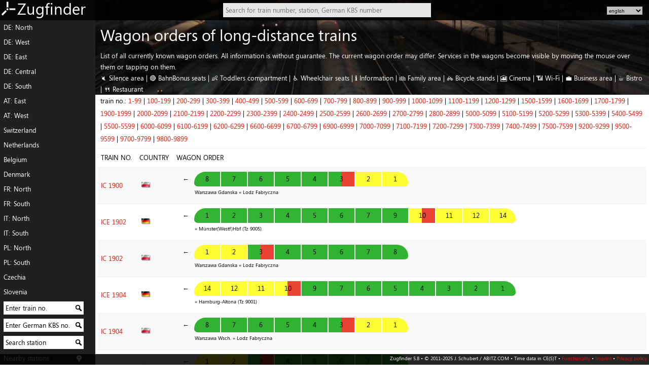

--- FILE ---
content_type: text/html; charset=utf-8
request_url: https://www.zugfinder.net/en/compositions-19
body_size: 8425
content:
<!DOCTYPE html>
<html xmlns="http://www.w3.org/1999/xhtml" xml:lang="en" lang="en" prefix="og: http://ogp.me/ns#">
<head>
<base target="_parent" />
<meta http-equiv="Content-Type" content="text/html; charset=utf-8" />
<meta name="language" content="en" />
<meta name="description" content="List of all currently known wagon orders. All information is without guarantee. The current wagon order may differ. Services in the wagons become visible by moving the mouse over them or tapping on them." />
<meta name="twitter:card" content="summary_large_image"/>
<meta property="og:title" content="Wagon orders of long-distance trains" />
<meta property="og:description" content="List of all currently known wagon orders. All information is without guarantee. The current wagon order may differ. Services in the wagons become visible by moving the mouse over them or tapping on them." />
<meta property="og:url" content="https://www.zugfinder.net/en/compositions-19" />
<meta property="og:image" content="https://www.zugfinder.net/images/liveliste.jpg" />
<meta name="viewport" content="minimum-scale=1.0, width=device-width, initial-scale=1.0" />
<meta name="msapplication-config" content="https://www.zugfinder.net/icon/browserconfig.xml" />
<meta name="theme-color" content="#e51400">
<meta name="application-name" content="Zugfinder" />
<meta name="format-detection" content="telephone=no" />
<link rel="canonical" href="https://www.zugfinder.net/en/compositions" />
<link rel="alternate" hreflang="cs" href="https://www.zugfinder.net/cs/razeni-19" />
<link rel="alternate" hreflang="da" href="https://www.zugfinder.net/da/sammensaetning-19" />
<link rel="alternate" hreflang="de" href="https://www.zugfinder.net/de/wagenreihungen-19" />
<link rel="alternate" hreflang="en" href="https://www.zugfinder.net/en/compositions-19" />
<link rel="alternate" hreflang="fr" href="https://www.zugfinder.net/fr/compositions-19" />
<link rel="alternate" hreflang="it" href="https://www.zugfinder.net/it/composizioni-19" />
<link rel="alternate" hreflang="nl" href="https://www.zugfinder.net/nl/wagonsamenstellingen-19" />
<link rel="alternate" hreflang="pl" href="https://www.zugfinder.net/pl/zestawienia-19" />
<link rel="alternate" hreflang="sk" href="https://www.zugfinder.net/sk/radenie-19" />
<link rel="alternate" hreflang="sl" href="https://www.zugfinder.net/sl/sestave-19" />
<link rel="apple-touch-icon" sizes="180x180" href="https://www.zugfinder.net/icon/apple-touch-icon.png">
<link rel="icon" type="image/png" sizes="32x32" href="https://www.zugfinder.net/icon/favicon-32x32.png">
<link rel="icon" type="image/png" sizes="16x16" href="https://www.zugfinder.net/icon/favicon-16x16.png">
<link rel="manifest" href="https://www.zugfinder.net/icon/site.webmanifest">
<link rel="mask-icon" href="https://www.zugfinder.net/icon/safari-pinned-tab.svg" color="#e51400">
<link rel="shortcut icon" href="https://www.zugfinder.net/icon/favicon.ico" type="image/ico" />
<title>Wagon orders of long-distance trains - Zugfinder</title>
<link href="https://www.zugfinder.net/templates/zugfinder_m.css?v=46"  rel="stylesheet" type="text/css" />
<link href="https://www.zugfinder.net/templates/zugfinder_m.css?v=46" rel="stylesheet" type="text/css" media="only screen and (max-width: 560px)" />
<link href="https://www.zugfinder.net/templates/zugfinder_m.css?v=46" rel="stylesheet" type="text/css" media="only screen and (-webkit-min-device-pixel-ratio : 1.5), only screen and (min-device-pixel-ratio : 1.5)" />
<link href="https://www.zugfinder.net/templates/zugfinder.css?v=45" rel="stylesheet" type="text/css" media="only screen and (min-width:560px) and (orientation:landscape)" />
<!--[if IE]><link rel="stylesheet" type="text/css" href="https://www.zugfinder.net/templates/zugfinder.css?v=45"  media="screen" /><![endif]-->
<script src="https://www.zugfinder.net/js/en.js"></script>
<script src="https://www.zugfinder.net/js/zuginfo_json.js"></script>
<script src="https://www.zugfinder.net/js/zugfinder.lib.js"></script>

<script>
function journeyselector(formname) {
  var checkboxes = document.querySelectorAll("#"+formname+" * input");
  var checkboxesChecked = [];
  for (var i=0; i<checkboxes.length; i++) {
     if (checkboxes[i].checked) {
        checkboxesChecked.push(checkboxes[i]);
     }
  }
  if(checkboxesChecked.length == 2) {
	  for (var i=0; i<checkboxes.length; i++) {
		 if (!checkboxes[i].checked) {
			checkboxes[i].disabled = true;
		 }
	  }
  }
  else if(checkboxesChecked.length < 2) {
	  for (var i=0; i<checkboxes.length; i++) {
			checkboxes[i].disabled = false;
	  }
  }
}

function zoomSVGKarte(type) {
	kartediv = document.getElementById("karte");
	kartel = document.getElementById("svgobj");
	kartel.setAttribute("data","/karte-komplett.svg");
	zoom = parseInt(kartediv.dataset.zoom);
	if(type == "in" && zoom < 4) { zoom = zoom+1; }
	if(type == "out" && zoom > 0) { zoom = zoom-1; }
	kartediv.dataset.zoom = zoom;
	if(zoom == 0) { objr = "3"; objf = "0.5em"; zoomfactor = 1; }
	else if(zoom == 1) { objr = "2.25"; objf = "0.4em"; zoomfactor = 1.333; }
	else if(zoom == 2) { objr = "2"; objf = "0.333em"; zoomfactor = 1.5; }
	else if(zoom == 3) { objr = "1.5"; objf = "0.25em"; zoomfactor = 2; }
	else if(zoom == 4) { objr = "1"; objf = "0.166em"; zoomfactor = 3; }

	document.getElementById("svgobjr").setAttribute("value",objr);
	document.getElementById("svgobjf").setAttribute("value",objf);
	kartediv.setAttribute("class","z"+zoom);
	var dragger = localStorage.getItem('dragger')
	var dragarr = dragger.split("|");
	var x = parseInt(dragarr[0]);
	var y = parseInt(dragarr[1]);
	document.getElementById('karte').style.left = (x*(-1)*zoomfactor)+"px";
	document.getElementById('karte').style.top = (y*(-1)*zoomfactor)+"px";
	
}

function toggleFilter(divname) {
	if(window.document.getElementById(divname).style.display == 'none')	{ window.document.getElementById(divname).style.display ='block'; }
	else { window.document.getElementById(divname).style.display ='none'; }
}

function toggleTab(id) {
	currenttab = document.getElementById('tabs').getElementsByClassName('active')[0];
	currenttab.className = '';
	currentid = currenttab.id.split('_')[currenttab.id.split('_').length-1];
	currentdiv = document.getElementById(id.split('_')[0] + "_" + currentid);

	newdiv = document.getElementById(id);
	newid = id.split('_')[id.split('_').length-1];
	newtab = document.getElementById("tab_" + newid);
	if(currentid < newid) {
		currentdiv.style.whiteSpace = 'inherit'; currentdiv.style.left = '-100%'; currentdiv.style.width = '0%';
		}
	else { 
		currentdiv.style.whiteSpace = 'inherit'; currentdiv.style.left = '100%'; currentdiv.style.width = '0%';
		}
	newdiv.style.left = '0%'; newdiv.style.width = '100%'; newdiv.style.whiteSpace = 'normal';
	newtab.className = 'active';
}

</script>
</head>
<body><div id="wrap"><div id="content">

<a id="Logo" href="/en/start"><img src="https://www.zugfinder.net/images/logo3.png" alt="Zugfinder" title="Zugfinder" />Zugfinder</a>
<a id="jumper" href="javascript:void(0)" onclick="togglemenu()" tabindex="1">&equiv;</a>
<a id="suchlupe" class="onmo" href="javascript:void(0)" onclick="document.getElementById('logosuche').focus();document.getElementById('logoform').style.zIndex = '500';document.getElementById('logosuche').style.width = '60vw'" tabindex="1">⚲</a>

<form id="langselectform1" class="onmo" style="position:fixed;top:0.5em;left:0.5em;z-index:500" style="margin:2em">
<select id="langselect1" name="" style="background:rgba(255,255,255,0.75);border:0;font-size:1.2em" onclick="document.getElementById(this.id).innerHTML = document.getElementById('langselect').innerHTML" onchange="javascript:location.href = this.value;">
	<option value="/cs/razeni-19">CS</option>
	<option value="/da/sammensaetning-19">DA</option>
	<option value="/de/wagenreihungen-19">DE</option>
	<option value="/en/compositions-19" selected="selected">EN</option>
	<option value="/fr/compositions-19">FR</option>
	<option value="/it/composizioni-19">IT</option>
	<option value="/nl/wagonsamenstellingen-19">NL</option>
	<option value="/pl/zestawienia-19">PL</option>
	<option value="/sk/radenie-19">SK</option>
	<option value="/sl/sestave-19">SL</option>
</select>
</form>
<form id="langselectform" class="nomo" style="position:absolute;top:1em;right:1em;z-index:500">
<select id="langselect" name="" style="background:rgba(255,255,255,0.75);border:0;font-size:0.8em" onchange="javascript:location.href = this.value;">
	<option value="/cs/razeni-19">český</option>
	<option value="/da/sammensaetning-19">dansk</option>
	<option value="/de/wagenreihungen-19">deutsch</option>
	<option value="/en/compositions-19" selected="selected">english</option>
	<option value="/fr/compositions-19">français</option>
	<option value="/it/composizioni-19">italiano</option>
	<option value="/nl/wagonsamenstellingen-19">nederlands</option>
	<option value="/pl/zestawienia-19">polski</option>
	<option value="/sk/radenie-19">slovenčina</option>
	<option value="/sl/sestave-19">slovenščina</option>
</select>
</form>

<form action="/search.php" id="logoform" method="post">
	<input type="hidden" name="lang" value="en" />
	<input type="text" id="logosuche" name="logosuche" placeholder="Search for train number, station, German KBS number" autocomplete="off" onkeyup="bahnhofsnamen(this.id)" />
	<div id="logosuche_ajax" class="ajax"></div>
</form>

<div id="Navigation" style="background:rgba(43,43,43,.9)">
	<a href="/en/livemap-europa-1296-773">DE: North</a><a href="/en/livemap-europa-1050-1089">DE: West</a><a href="/en/livemap-europa-1727-950">DE: East</a><a href="/en/livemap-europa-1296-1142">DE: Central</a><a href="/en/livemap-europa-1326-1616">DE: South</a><a href="/en/livemap-europa-2074-1709">AT: East</a><a href="/en/livemap-europa-1491-1938">AT: West</a><a href="/en/livemap-europa-1177-2085">Switzerland</a><a href="/en/livemap-europa-673-1009">Netherlands</a><a href="/en/livemap-europa-584-1175">Belgium</a><a href="/en/livemap-europa-1497-432">Denmark</a><a href="/en/livemap-europa-455-1416">FR: North</a><a href="/en/livemap-europa-615-2623">FR: South</a><a href="/en/livemap-europa-1405-2626">IT: North</a><a href="/en/livemap-europa-1737-3638">IT: South</a><a href="/en/livemap-europa-2345-950">PL: North</a><a href="/en/livemap-europa-2383-1277">PL: South</a><a href="/en/livemap-europa-1987-1413">Czechia</a><a href="/en/livemap-europa-1877-2265">Slovenia</a>
	<form action="/search.php" method="post" style="position:relative" title="Search for historical delay data for individual trains">
	<input type="hidden" name="lang" value="en" />
	<input type="text" name="zugnr" value="Enter train no." onclick="this.value='';" />
	<input class="submit" type="image" src="https://www.zugfinder.net/images/lupe.png" alt="Search for delay data" title="Search for delay data" />
	</form>
	<form action="/search.php" method="post" style="position:relative" title="Show German train schedule route (with regional traffic)">
	<input type="hidden" name="lang" value="en" />
	<input type="text" name="kbs" value="Enter German KBS no." onclick="this.value='';" />
	<input class="submit" type="image" src="https://www.zugfinder.net/images/lupe.png" alt="Show German train schedule route (with regional traffic)" title="Show German train schedule route (with regional traffic)" />
	</form>
	<form action="/search.php" method="post" style="position:relative" title="Search station">
	<input type="hidden" name="lang" value="en" />
	<input type="text" name="bahnhofssuche" value="Search station" onclick="this.value='';" />
	<input class="submit" type="image" src="https://www.zugfinder.net/images/lupe.png" alt="Search station" title="Search station" />
	</form>
	<a style="background-image:url('https://www.zugfinder.net/images/location_w.png'); background-repeat:no-repeat; background-position:148px center" href="javascript:void(0)" onclick="showGeoposition('en');">Nearby stations</a>
	<a href="/en/connection">Connection reliability</a>
	<a href="/en/directconnection">Direct connections</a>
	<a href="/en/stationboard">Station board</a>
	<a href="/en/compositions" class="active">Wagon orders</a>
	<a href="/en/livelist">List of current trains</a>
	<a href="/en/login">Zugfinder Pro</a>
	<a style="height:calc(0.8em + 4px)">&nbsp;</a>
</div>

<div id="Inhalt">
<div id="Logobg"></div>
<div id="mt" class=""><p></p><span></span></div>
<div id="hero" style="background-image: url('https://www.zugfinder.net/images/liveliste_k.jpg');">
<div style="background-image:linear-gradient(rgba(0,0,0,0), rgba(0,0,0,.60) 10%, rgba(0,0,0,0))">
	<h1>Wagon orders of long-distance trains</h1>
	<p style="line-height:1.75em">List of all currently known wagon orders. All information is without guarantee. The current wagon order may differ. Services in the wagons become visible by moving the mouse over them or tapping on them.</p>
	<p style="line-height:1.75em">🔇&nbsp;Silence area | 
	🔴&nbsp;BahnBonus seats | 
	👶&nbsp;Toddlers compartment | 
	♿&nbsp;Wheelchair seats | 
	ℹ️&nbsp;Information | 
	👪&nbsp;Family area | 
	🚲&nbsp;Bicycle stands | 
	🎦&nbsp;Cinema | 
	📶&nbsp;Wi-Fi | 
	💼&nbsp;Business area | 
	☕&nbsp;Bistro | 
	🍴&nbsp;Restaurant</p>	
</div></div>
<p style="line-height:2em">train no.: 
<a href="compositions">1-99</a> |
<a href="compositions-1">100-199</a> |
<a href="compositions-2">200-299</a> |
<a href="compositions-3">300-399</a> |
<a href="compositions-4">400-499</a> |
<a href="compositions-5">500-599</a> |
<a href="compositions-6">600-699</a> |
<a href="compositions-7">700-799</a> |
<a href="compositions-8">800-899</a> |
<a href="compositions-9">900-999</a> |
<a href="compositions-10">1000-1099</a> |
<a href="compositions-11">1100-1199</a> |
<a href="compositions-12">1200-1299</a> |
<a href="compositions-15">1500-1599</a> |
<a href="compositions-16">1600-1699</a> |
<a href="compositions-17">1700-1799</a> |
<a href="compositions-19">1900-1999</a> |
<a href="compositions-20">2000-2099</a> |
<a href="compositions-21">2100-2199</a> |
<a href="compositions-22">2200-2299</a> |
<a href="compositions-23">2300-2399</a> |
<a href="compositions-24">2400-2499</a> |
<a href="compositions-25">2500-2599</a> |
<a href="compositions-26">2600-2699</a> |
<a href="compositions-27">2700-2799</a> |
<a href="compositions-28">2800-2899</a> |
<a href="compositions-50">5000-5099</a> |
<a href="compositions-51">5100-5199</a> |
<a href="compositions-52">5200-5299</a> |
<a href="compositions-53">5300-5399</a> |
<a href="compositions-54">5400-5499</a> |
<a href="compositions-55">5500-5599</a> |
<a href="compositions-60">6000-6099</a> |
<a href="compositions-61">6100-6199</a> |
<a href="compositions-62">6200-6299</a> |
<a href="compositions-66">6600-6699</a> |
<a href="compositions-67">6700-6799</a> |
<a href="compositions-69">6900-6999</a> |
<a href="compositions-70">7000-7099</a> |
<a href="compositions-71">7100-7199</a> |
<a href="compositions-72">7200-7299</a> |
<a href="compositions-73">7300-7399</a> |
<a href="compositions-74">7400-7499</a> |
<a href="compositions-75">7500-7599</a> |
<a href="compositions-92">9200-9299</a> |
<a href="compositions-95">9500-9599</a> |
<a href="compositions-97">9700-9799</a> |
<a href="compositions-98">9800-9899</a>
</p>
<table id="zugdaten"><tr>
	<th style="max-width:10%">train no. </th>
	<th style="max-width:10%">Country </th>
	<th style="max-width:80%">wagon order</th>
</tr>
<tr id="1900">
	<td style="max-width:10%"><a href='/en/train-IC_1900.pl'>IC 1900</a></td>
	<td style="max-width:10%"><img src='/images/flags/PL.png' /></td>
	<td style="max-width:80%"><table class="zugreihung" onclick="this.className = 'zugreihung active'" style="overflow-x:auto;display:block;white-space:nowrap;max-width:99vw"><tr><td style="display:inline-block;width:20px;height:1em;vertical-align:top;border:0">&nbsp;&larr;</td><td class='wagenreihung' style='background:rgba(0,163,0,.8);border-radius: 25px 0px 0px 8px'>8<div class='wagenextra'>&nbsp;🚲<span style='display:block;font-size:0.8em'>Bf</span></div></td><td class='wagenreihung' style='background:rgba(0,163,0,.8);'>7<div class='wagenextra'>&nbsp;🚲<span style='display:block;font-size:0.8em'>B</span></div></td><td class='wagenreihung' style='background:rgba(0,163,0,.8);'>6<div class='wagenextra'>&nbsp;🚲<span style='display:block;font-size:0.8em'>B</span></div></td><td class='wagenreihung' style='background:rgba(0,163,0,.8);'>5<div class='wagenextra'>&nbsp;<span style='display:block;font-size:0.8em'>B</span></div></td><td class='wagenreihung' style='background:rgba(0,163,0,.8);'>4<div class='wagenextra'>&nbsp;<span style='display:block;font-size:0.8em'>B</span></div></td><td class='wagenreihung' style='background:linear-gradient(to right, rgba(0,163,0,.8) 49%, rgba(229,20,0,.8) 50%);'>3<div class='wagenextra'>&nbsp;🍴<span style='display:block;font-size:0.8em'>B/BR</span></div></td><td class='wagenreihung' style='background:rgba(255,255,0,.8);'>2<div class='wagenextra'>&nbsp;♿<span style='display:block;font-size:0.8em'>A/Bb</span></div></td><td class='wagenreihung' style='background:rgba(255,255,0,.8);border-radius: 0px 25px 8px 0px'>1<div class='wagenextra'>&nbsp;<span style='display:block;font-size:0.8em'>Af</span></div></td></tr><tr><td style='display:inline-block;width:20px;height:1em;border:0'></td>
<td colspan=8 style='max-width:376px;white-space:normal;height:1em;font-size:.8em;border:1px solid transparent;padding:0;vertical-align:top'>Warszawa Gdanska &raquo; Lodz Fabryczna</td></table></td>
</tr>
<tr id="1902">
	<td style="max-width:10%"><a href='/en/train-ICE_1902'>ICE 1902</a></td>
	<td style="max-width:10%"><img src='/images/flags/DE.png' /></td>
	<td style="max-width:80%"><table class="zugreihung" onclick="this.className = 'zugreihung active'" style="overflow-x:auto;display:block;white-space:nowrap;max-width:99vw"><tr><td style="display:inline-block;width:20px;height:1em;vertical-align:top;border:0">&nbsp;&larr;</td><td class='wagenreihung' style='background:rgba(0,163,0,.8);border-radius: 25px 0px 0px 8px'>1<div class='wagenextra'>&nbsp;🚲<span style='display:block;font-size:0.8em'>Bpmdzf</span></div></td><td class='wagenreihung' style='background:rgba(0,163,0,.8);'>2<div class='wagenextra'>&nbsp;🔇<span style='display:block;font-size:0.8em'>Bpmz</span></div></td><td class='wagenreihung' style='background:rgba(0,163,0,.8);'>3<div class='wagenextra'>&nbsp;🔇<span style='display:block;font-size:0.8em'>Bpmz</span></div></td><td class='wagenreihung' style='background:rgba(0,163,0,.8);'>4<div class='wagenextra'>&nbsp;<span style='display:block;font-size:0.8em'>Bpmz</span></div></td><td class='wagenreihung' style='background:rgba(0,163,0,.8);'>5<div class='wagenextra'>&nbsp;<span style='display:block;font-size:0.8em'>Bpmz</span></div></td><td class='wagenreihung' style='background:rgba(0,163,0,.8);'>6<div class='wagenextra'>&nbsp;<span style='display:block;font-size:0.8em'>Bpmz</span></div></td><td class='wagenreihung' style='background:rgba(0,163,0,.8);'>7<div class='wagenextra'>&nbsp;🔴<span style='display:block;font-size:0.8em'>Bpmz</span></div></td><td class='wagenreihung' style='background:rgba(0,163,0,.8);'>9<div class='wagenextra'>&nbsp;👪ℹ️👶♿<span style='display:block;font-size:0.8em'>Bpmbsz</span></div></td><td class='wagenreihung' style='background:linear-gradient(to right, rgba(255,255,0,.8) 49%, rgba(229,20,0,.8) 50%);'>10<div class='wagenextra'>&nbsp;🍴<span style='display:block;font-size:0.8em'>ARmz</span></div></td><td class='wagenreihung' style='background:rgba(255,255,0,.8);'>11<div class='wagenextra'>&nbsp;🔴<span style='display:block;font-size:0.8em'>Apmz</span></div></td><td class='wagenreihung' style='background:rgba(255,255,0,.8);'>12<div class='wagenextra'>&nbsp;<span style='display:block;font-size:0.8em'>Apmz</span></div></td><td class='wagenreihung' style='background:rgba(255,255,0,.8);border-radius: 0px 25px 8px 0px'>14<div class='wagenextra'>&nbsp;🔇<span style='display:block;font-size:0.8em'>Apmzf</span></div></td></tr><tr><td style='display:inline-block;width:20px;height:1em;border:0'></td>
<td colspan=12 style='max-width:564px;white-space:normal;height:1em;font-size:.8em;border:1px solid transparent;padding:0;vertical-align:top'> &raquo; Münster(Westf)Hbf (Tz 9005)</td></table></td>
</tr>
<tr id="1902">
	<td style="max-width:10%"><a href='/en/train-IC_1902.pl'>IC 1902</a></td>
	<td style="max-width:10%"><img src='/images/flags/PL.png' /></td>
	<td style="max-width:80%"><table class="zugreihung" onclick="this.className = 'zugreihung active'" style="overflow-x:auto;display:block;white-space:nowrap;max-width:99vw"><tr><td style="display:inline-block;width:20px;height:1em;vertical-align:top;border:0">&nbsp;&larr;</td><td class='wagenreihung' style='background:rgba(255,255,0,.8);border-radius: 25px 0px 0px 8px'>1<div class='wagenextra'>&nbsp;<span style='display:block;font-size:0.8em'>Af</span></div></td><td class='wagenreihung' style='background:rgba(255,255,0,.8);'>2<div class='wagenextra'>&nbsp;<span style='display:block;font-size:0.8em'>A</span></div></td><td class='wagenreihung' style='background:linear-gradient(to right, rgba(0,163,0,.8) 49%, rgba(229,20,0,.8) 50%);'>3<div class='wagenextra'>&nbsp;♿🍴<span style='display:block;font-size:0.8em'>Bb/BR</span></div></td><td class='wagenreihung' style='background:rgba(0,163,0,.8);'>4<div class='wagenextra'>&nbsp;🚲<span style='display:block;font-size:0.8em'>B</span></div></td><td class='wagenreihung' style='background:rgba(0,163,0,.8);'>5<div class='wagenextra'>&nbsp;<span style='display:block;font-size:0.8em'>B</span></div></td><td class='wagenreihung' style='background:rgba(0,163,0,.8);'>6<div class='wagenextra'>&nbsp;<span style='display:block;font-size:0.8em'>B</span></div></td><td class='wagenreihung' style='background:rgba(0,163,0,.8);'>7<div class='wagenextra'>&nbsp;<span style='display:block;font-size:0.8em'>B</span></div></td><td class='wagenreihung' style='background:rgba(0,163,0,.8);border-radius: 0px 25px 8px 0px'>8<div class='wagenextra'>&nbsp;<span style='display:block;font-size:0.8em'>Bf</span></div></td></tr><tr><td style='display:inline-block;width:20px;height:1em;border:0'></td>
<td colspan=8 style='max-width:376px;white-space:normal;height:1em;font-size:.8em;border:1px solid transparent;padding:0;vertical-align:top'>Warszawa Gdanska &raquo; Lodz Fabryczna</td></table></td>
</tr>
<tr id="1904">
	<td style="max-width:10%"><a href='/en/train-ICE_1904'>ICE 1904</a></td>
	<td style="max-width:10%"><img src='/images/flags/DE.png' /></td>
	<td style="max-width:80%"><table class="zugreihung" onclick="this.className = 'zugreihung active'" style="overflow-x:auto;display:block;white-space:nowrap;max-width:99vw"><tr><td style="display:inline-block;width:20px;height:1em;vertical-align:top;border:0">&nbsp;&larr;</td><td class='wagenreihung' style='background:rgba(255,255,0,.8);border-radius: 25px 0px 0px 8px'>14<div class='wagenextra'>&nbsp;🔇<span style='display:block;font-size:0.8em'>Apmzf</span></div></td><td class='wagenreihung' style='background:rgba(255,255,0,.8);'>12<div class='wagenextra'>&nbsp;<span style='display:block;font-size:0.8em'>Apmz</span></div></td><td class='wagenreihung' style='background:rgba(255,255,0,.8);'>11<div class='wagenextra'>&nbsp;🔴<span style='display:block;font-size:0.8em'>Apmz</span></div></td><td class='wagenreihung' style='background:linear-gradient(to right, rgba(255,255,0,.8) 49%, rgba(229,20,0,.8) 50%);'>10<div class='wagenextra'>&nbsp;🍴<span style='display:block;font-size:0.8em'>ARmz</span></div></td><td class='wagenreihung' style='background:rgba(0,163,0,.8);'>9<div class='wagenextra'>&nbsp;👪ℹ️👶♿<span style='display:block;font-size:0.8em'>Bpmbsz</span></div></td><td class='wagenreihung' style='background:rgba(0,163,0,.8);'>7<div class='wagenextra'>&nbsp;🔴<span style='display:block;font-size:0.8em'>Bpmz</span></div></td><td class='wagenreihung' style='background:rgba(0,163,0,.8);'>6<div class='wagenextra'>&nbsp;<span style='display:block;font-size:0.8em'>Bpmz</span></div></td><td class='wagenreihung' style='background:rgba(0,163,0,.8);'>5<div class='wagenextra'>&nbsp;<span style='display:block;font-size:0.8em'>Bpmz</span></div></td><td class='wagenreihung' style='background:rgba(0,163,0,.8);'>4<div class='wagenextra'>&nbsp;<span style='display:block;font-size:0.8em'>Bpmz</span></div></td><td class='wagenreihung' style='background:rgba(0,163,0,.8);'>3<div class='wagenextra'>&nbsp;🔇<span style='display:block;font-size:0.8em'>Bpmz</span></div></td><td class='wagenreihung' style='background:rgba(0,163,0,.8);'>2<div class='wagenextra'>&nbsp;🔇<span style='display:block;font-size:0.8em'>Bpmz</span></div></td><td class='wagenreihung' style='background:rgba(0,163,0,.8);border-radius: 0px 25px 8px 0px'>1<div class='wagenextra'>&nbsp;🚲<span style='display:block;font-size:0.8em'>Bpmdzf</span></div></td></tr><tr><td style='display:inline-block;width:20px;height:1em;border:0'></td>
<td colspan=12 style='max-width:564px;white-space:normal;height:1em;font-size:.8em;border:1px solid transparent;padding:0;vertical-align:top'> &raquo; Hamburg-Altona (Tz 9001)</td></table></td>
</tr>
<tr id="1904">
	<td style="max-width:10%"><a href='/en/train-IC_1904.pl'>IC 1904</a></td>
	<td style="max-width:10%"><img src='/images/flags/PL.png' /></td>
	<td style="max-width:80%"><table class="zugreihung" onclick="this.className = 'zugreihung active'" style="overflow-x:auto;display:block;white-space:nowrap;max-width:99vw"><tr><td style="display:inline-block;width:20px;height:1em;vertical-align:top;border:0">&nbsp;&larr;</td><td class='wagenreihung' style='background:rgba(0,163,0,.8);border-radius: 25px 0px 0px 8px'>8<div class='wagenextra'>&nbsp;<span style='display:block;font-size:0.8em'>Bf</span></div></td><td class='wagenreihung' style='background:rgba(0,163,0,.8);'>7<div class='wagenextra'>&nbsp;<span style='display:block;font-size:0.8em'>B</span></div></td><td class='wagenreihung' style='background:rgba(0,163,0,.8);'>6<div class='wagenextra'>&nbsp;<span style='display:block;font-size:0.8em'>B</span></div></td><td class='wagenreihung' style='background:rgba(0,163,0,.8);'>5<div class='wagenextra'>&nbsp;<span style='display:block;font-size:0.8em'>B</span></div></td><td class='wagenreihung' style='background:rgba(0,163,0,.8);'>4<div class='wagenextra'>&nbsp;🚲<span style='display:block;font-size:0.8em'>B</span></div></td><td class='wagenreihung' style='background:linear-gradient(to right, rgba(0,163,0,.8) 49%, rgba(229,20,0,.8) 50%);'>3<div class='wagenextra'>&nbsp;♿🍴<span style='display:block;font-size:0.8em'>Bb/BR</span></div></td><td class='wagenreihung' style='background:rgba(255,255,0,.8);'>2<div class='wagenextra'>&nbsp;<span style='display:block;font-size:0.8em'>A</span></div></td><td class='wagenreihung' style='background:rgba(255,255,0,.8);border-radius: 0px 25px 8px 0px'>1<div class='wagenextra'>&nbsp;<span style='display:block;font-size:0.8em'>Af</span></div></td></tr><tr><td style='display:inline-block;width:20px;height:1em;border:0'></td>
<td colspan=8 style='max-width:376px;white-space:normal;height:1em;font-size:.8em;border:1px solid transparent;padding:0;vertical-align:top'>Warszawa Wsch. &raquo; Lodz Fabryczna</td></table></td>
</tr>
<tr id="1906">
	<td style="max-width:10%"><a href='/en/train-IC_1906.pl'>IC 1906</a></td>
	<td style="max-width:10%"><img src='/images/flags/PL.png' /></td>
	<td style="max-width:80%"><table class="zugreihung" onclick="this.className = 'zugreihung active'" style="overflow-x:auto;display:block;white-space:nowrap;max-width:99vw"><tr><td style="display:inline-block;width:20px;height:1em;vertical-align:top;border:0">&nbsp;&larr;</td><td class='wagenreihung' style='background:rgba(255,255,0,.8);border-radius: 25px 0px 0px 8px'>1<div class='wagenextra'>&nbsp;<span style='display:block;font-size:0.8em'>Af</span></div></td><td class='wagenreihung' style='background:rgba(255,255,0,.8);'>2<div class='wagenextra'>&nbsp;<span style='display:block;font-size:0.8em'>A</span></div></td><td class='wagenreihung' style='background:linear-gradient(to right, rgba(0,163,0,.8) 49%, rgba(229,20,0,.8) 50%);'>3<div class='wagenextra'>&nbsp;♿🍴<span style='display:block;font-size:0.8em'>Bb/BR</span></div></td><td class='wagenreihung' style='background:rgba(0,163,0,.8);'>4<div class='wagenextra'>&nbsp;🚲<span style='display:block;font-size:0.8em'>B</span></div></td><td class='wagenreihung' style='background:rgba(0,163,0,.8);'>5<div class='wagenextra'>&nbsp;<span style='display:block;font-size:0.8em'>B</span></div></td><td class='wagenreihung' style='background:rgba(0,163,0,.8);'>6<div class='wagenextra'>&nbsp;<span style='display:block;font-size:0.8em'>B</span></div></td><td class='wagenreihung' style='background:rgba(0,163,0,.8);'>7<div class='wagenextra'>&nbsp;<span style='display:block;font-size:0.8em'>B</span></div></td><td class='wagenreihung' style='background:rgba(0,163,0,.8);border-radius: 0px 25px 8px 0px'>8<div class='wagenextra'>&nbsp;<span style='display:block;font-size:0.8em'>Bf</span></div></td></tr><tr><td style='display:inline-block;width:20px;height:1em;border:0'></td>
<td colspan=8 style='max-width:376px;white-space:normal;height:1em;font-size:.8em;border:1px solid transparent;padding:0;vertical-align:top'>Warszawa Wsch. &raquo; Lodz Fabryczna</td></table></td>
</tr>
<tr id="1908">
	<td style="max-width:10%"><a href='/en/train-IC_1908.pl'>IC 1908</a></td>
	<td style="max-width:10%"><img src='/images/flags/PL.png' /></td>
	<td style="max-width:80%"><table class="zugreihung" onclick="this.className = 'zugreihung active'" style="overflow-x:auto;display:block;white-space:nowrap;max-width:99vw"><tr><td style="display:inline-block;width:20px;height:1em;vertical-align:top;border:0">&nbsp;&larr;</td><td class='wagenreihung' style='background:rgba(255,255,0,.8);border-radius: 25px 0px 0px 8px'>1<div class='wagenextra'>&nbsp;<span style='display:block;font-size:0.8em'>Af</span></div></td><td class='wagenreihung' style='background:rgba(255,255,0,.8);'>2<div class='wagenextra'>&nbsp;<span style='display:block;font-size:0.8em'>A</span></div></td><td class='wagenreihung' style='background:linear-gradient(to right, rgba(0,163,0,.8) 49%, rgba(229,20,0,.8) 50%);'>3<div class='wagenextra'>&nbsp;♿🍴<span style='display:block;font-size:0.8em'>Bb/BR</span></div></td><td class='wagenreihung' style='background:rgba(0,163,0,.8);'>4<div class='wagenextra'>&nbsp;🚲<span style='display:block;font-size:0.8em'>B</span></div></td><td class='wagenreihung' style='background:rgba(0,163,0,.8);'>5<div class='wagenextra'>&nbsp;<span style='display:block;font-size:0.8em'>B</span></div></td><td class='wagenreihung' style='background:rgba(0,163,0,.8);'>6<div class='wagenextra'>&nbsp;<span style='display:block;font-size:0.8em'>B</span></div></td><td class='wagenreihung' style='background:rgba(0,163,0,.8);'>7<div class='wagenextra'>&nbsp;<span style='display:block;font-size:0.8em'>B</span></div></td><td class='wagenreihung' style='background:rgba(0,163,0,.8);border-radius: 0px 25px 8px 0px'>8<div class='wagenextra'>&nbsp;<span style='display:block;font-size:0.8em'>Bf</span></div></td></tr><tr><td style='display:inline-block;width:20px;height:1em;border:0'></td>
<td colspan=8 style='max-width:376px;white-space:normal;height:1em;font-size:.8em;border:1px solid transparent;padding:0;vertical-align:top'>Warszawa Wsch. &raquo; Lodz Fabryczna</td></table></td>
</tr>
<tr id="1908">
	<td style="max-width:10%"><a href='/en/train-ICE_1908'>ICE 1908</a></td>
	<td style="max-width:10%"><img src='/images/flags/DE.png' /></td>
	<td style="max-width:80%"><table class="zugreihung" onclick="this.className = 'zugreihung active'" style="overflow-x:auto;display:block;white-space:nowrap;max-width:99vw"><tr><td style="display:inline-block;width:20px;height:1em;vertical-align:top;border:0">&nbsp;&larr;</td><td class='wagenreihung' style='background:rgba(255,255,0,.8);border-radius: 25px 0px 0px 8px'>14<div class='wagenextra'>&nbsp;🔇<span style='display:block;font-size:0.8em'>Apmzf</span></div></td><td class='wagenreihung' style='background:rgba(255,255,0,.8);'>12<div class='wagenextra'>&nbsp;<span style='display:block;font-size:0.8em'>Apmz</span></div></td><td class='wagenreihung' style='background:rgba(255,255,0,.8);'>11<div class='wagenextra'>&nbsp;🔴<span style='display:block;font-size:0.8em'>Apmz</span></div></td><td class='wagenreihung' style='background:linear-gradient(to right, rgba(255,255,0,.8) 49%, rgba(229,20,0,.8) 50%);'>10<div class='wagenextra'>&nbsp;🍴<span style='display:block;font-size:0.8em'>ARmz</span></div></td><td class='wagenreihung' style='background:rgba(0,163,0,.8);'>9<div class='wagenextra'>&nbsp;👪ℹ️👶♿<span style='display:block;font-size:0.8em'>Bpmbsz</span></div></td><td class='wagenreihung' style='background:rgba(0,163,0,.8);'>8<div class='wagenextra'>&nbsp;<span style='display:block;font-size:0.8em'>Bpmz</span></div></td><td class='wagenreihung' style='background:rgba(0,163,0,.8);'>7<div class='wagenextra'>&nbsp;🔴<span style='display:block;font-size:0.8em'>Bpmz</span></div></td><td class='wagenreihung' style='background:rgba(0,163,0,.8);'>6<div class='wagenextra'>&nbsp;<span style='display:block;font-size:0.8em'>Bpmz</span></div></td><td class='wagenreihung' style='background:rgba(0,163,0,.8);'>5<div class='wagenextra'>&nbsp;<span style='display:block;font-size:0.8em'>Bpmz</span></div></td><td class='wagenreihung' style='background:rgba(0,163,0,.8);'>4<div class='wagenextra'>&nbsp;<span style='display:block;font-size:0.8em'>Bpmz</span></div></td><td class='wagenreihung' style='background:rgba(0,163,0,.8);'>3<div class='wagenextra'>&nbsp;🔇<span style='display:block;font-size:0.8em'>Bpmz</span></div></td><td class='wagenreihung' style='background:rgba(0,163,0,.8);'>2<div class='wagenextra'>&nbsp;🔇<span style='display:block;font-size:0.8em'>Bpmz</span></div></td><td class='wagenreihung' style='background:rgba(0,163,0,.8);border-radius: 0px 25px 8px 0px'>1<div class='wagenextra'>&nbsp;🚲<span style='display:block;font-size:0.8em'>Bpmdzf</span></div></td></tr><tr><td style='display:inline-block;width:20px;height:1em;border:0'></td>
<td colspan=13 style='max-width:611px;white-space:normal;height:1em;font-size:.8em;border:1px solid transparent;padding:0;vertical-align:top'> &raquo; Hamburg-Altona (Tz 9497)</td></table></td>
</tr>
<tr id="1909">
	<td style="max-width:10%"><a href='/en/train-ICE_1909'>ICE 1909</a></td>
	<td style="max-width:10%"><img src='/images/flags/DE.png' /></td>
	<td style="max-width:80%"><table class="zugreihung" onclick="this.className = 'zugreihung active'" style="overflow-x:auto;display:block;white-space:nowrap;max-width:99vw"><tr><td style="display:inline-block;width:20px;height:1em;vertical-align:top;border:0">&nbsp;&larr;</td><td class='wagenreihung' style='background:rgba(0,163,0,.8);border-radius: 25px 0px 0px 8px'>1<div class='wagenextra'>&nbsp;🚲<span style='display:block;font-size:0.8em'>Bpmdzf</span></div></td><td class='wagenreihung' style='background:rgba(0,163,0,.8);'>2<div class='wagenextra'>&nbsp;🔇<span style='display:block;font-size:0.8em'>Bpmz</span></div></td><td class='wagenreihung' style='background:rgba(0,163,0,.8);'>3<div class='wagenextra'>&nbsp;🔇<span style='display:block;font-size:0.8em'>Bpmz</span></div></td><td class='wagenreihung' style='background:rgba(0,163,0,.8);'>4<div class='wagenextra'>&nbsp;<span style='display:block;font-size:0.8em'>Bpmz</span></div></td><td class='wagenreihung' style='background:rgba(0,163,0,.8);'>5<div class='wagenextra'>&nbsp;<span style='display:block;font-size:0.8em'>Bpmz</span></div></td><td class='wagenreihung' style='background:rgba(0,163,0,.8);'>6<div class='wagenextra'>&nbsp;<span style='display:block;font-size:0.8em'>Bpmz</span></div></td><td class='wagenreihung' style='background:rgba(0,163,0,.8);'>7<div class='wagenextra'>&nbsp;🔴<span style='display:block;font-size:0.8em'>Bpmz</span></div></td><td class='wagenreihung' style='background:rgba(0,163,0,.8);'>8<div class='wagenextra'>&nbsp;<span style='display:block;font-size:0.8em'>Bpmz</span></div></td><td class='wagenreihung' style='background:rgba(0,163,0,.8);'>9<div class='wagenextra'>&nbsp;👪ℹ️👶♿<span style='display:block;font-size:0.8em'>Bpmbsz</span></div></td><td class='wagenreihung' style='background:linear-gradient(to right, rgba(255,255,0,.8) 49%, rgba(229,20,0,.8) 50%);'>10<div class='wagenextra'>&nbsp;🍴<span style='display:block;font-size:0.8em'>ARmz</span></div></td><td class='wagenreihung' style='background:rgba(255,255,0,.8);'>11<div class='wagenextra'>&nbsp;🔴<span style='display:block;font-size:0.8em'>Apmz</span></div></td><td class='wagenreihung' style='background:rgba(255,255,0,.8);'>12<div class='wagenextra'>&nbsp;<span style='display:block;font-size:0.8em'>Apmz</span></div></td><td class='wagenreihung' style='background:rgba(255,255,0,.8);border-radius: 0px 25px 8px 0px'>14<div class='wagenextra'>&nbsp;🔇<span style='display:block;font-size:0.8em'>Apmzf</span></div></td></tr><tr><td style='display:inline-block;width:20px;height:1em;border:0'></td>
<td colspan=13 style='max-width:611px;white-space:normal;height:1em;font-size:.8em;border:1px solid transparent;padding:0;vertical-align:top'> &raquo; Frankfurt(Main)Hbf (Tz 9476)</td></table></td>
</tr>
<tr id="1910">
	<td style="max-width:10%"><a href='/en/train-IC_1910.pl'>IC 1910</a></td>
	<td style="max-width:10%"><img src='/images/flags/PL.png' /></td>
	<td style="max-width:80%"><table class="zugreihung" onclick="this.className = 'zugreihung active'" style="overflow-x:auto;display:block;white-space:nowrap;max-width:99vw"><tr><td style="display:inline-block;width:20px;height:1em;vertical-align:top;border:0">&nbsp;&larr;</td><td class='wagenreihung' style='background:rgba(0,163,0,.8);border-radius: 25px 0px 0px 8px'>18<div class='wagenextra'>&nbsp;<span style='display:block;font-size:0.8em'>Bf</span></div></td><td class='wagenreihung' style='background:rgba(0,163,0,.8);'>17<div class='wagenextra'>&nbsp;<span style='display:block;font-size:0.8em'>B</span></div></td><td class='wagenreihung' style='background:rgba(0,163,0,.8);'>16<div class='wagenextra'>&nbsp;<span style='display:block;font-size:0.8em'>B</span></div></td><td class='wagenreihung' style='background:rgba(0,163,0,.8);'>15<div class='wagenextra'>&nbsp;<span style='display:block;font-size:0.8em'>B</span></div></td><td class='wagenreihung' style='background:rgba(0,163,0,.8);'>14<div class='wagenextra'>&nbsp;🚲<span style='display:block;font-size:0.8em'>B</span></div></td><td class='wagenreihung' style='background:linear-gradient(to right, rgba(0,163,0,.8) 49%, rgba(229,20,0,.8) 50%);'>13<div class='wagenextra'>&nbsp;♿🍴<span style='display:block;font-size:0.8em'>Bb/BR</span></div></td><td class='wagenreihung' style='background:rgba(255,255,0,.8);'>12<div class='wagenextra'>&nbsp;<span style='display:block;font-size:0.8em'>A</span></div></td><td class='wagenreihung' style='background:rgba(255,255,0,.8);border-radius: 0px 25px 8px 0px'>11<div class='wagenextra'>&nbsp;<span style='display:block;font-size:0.8em'>Af</span></div></td><td class='wagenreihung' style='background:rgba(0,163,0,.8);border-radius: 25px 0px 0px 8px'>8<div class='wagenextra'>&nbsp;<span style='display:block;font-size:0.8em'>Bf</span></div></td><td class='wagenreihung' style='background:rgba(0,163,0,.8);'>7<div class='wagenextra'>&nbsp;<span style='display:block;font-size:0.8em'>B</span></div></td><td class='wagenreihung' style='background:rgba(0,163,0,.8);'>6<div class='wagenextra'>&nbsp;<span style='display:block;font-size:0.8em'>B</span></div></td><td class='wagenreihung' style='background:rgba(0,163,0,.8);'>5<div class='wagenextra'>&nbsp;<span style='display:block;font-size:0.8em'>B</span></div></td><td class='wagenreihung' style='background:rgba(0,163,0,.8);'>4<div class='wagenextra'>&nbsp;🚲<span style='display:block;font-size:0.8em'>B</span></div></td><td class='wagenreihung' style='background:linear-gradient(to right, rgba(0,163,0,.8) 49%, rgba(229,20,0,.8) 50%);'>3<div class='wagenextra'>&nbsp;♿🍴<span style='display:block;font-size:0.8em'>Bb/BR</span></div></td><td class='wagenreihung' style='background:rgba(255,255,0,.8);'>2<div class='wagenextra'>&nbsp;<span style='display:block;font-size:0.8em'>A</span></div></td><td class='wagenreihung' style='background:rgba(255,255,0,.8);border-radius: 0px 25px 8px 0px'>1<div class='wagenextra'>&nbsp;<span style='display:block;font-size:0.8em'>Af</span></div></td></tr><tr><td style='display:inline-block;width:20px;height:1em;border:0'></td>
<td colspan=16 style='max-width:752px;white-space:normal;height:1em;font-size:.8em;border:1px solid transparent;padding:0;vertical-align:top'>Warszawa Wsch. &raquo; Lodz Fabryczna</td></table></td>
</tr>
<tr id="1910">
	<td style="max-width:10%"><a href='/en/train-IC_1910'>IC 1910</a></td>
	<td style="max-width:10%"><img src='/images/flags/DE.png' /></td>
	<td style="max-width:80%"><table class="zugreihung" onclick="this.className = 'zugreihung active'" style="overflow-x:auto;display:block;white-space:nowrap;max-width:99vw"><tr><td style="display:inline-block;width:20px;height:1em;vertical-align:top;border:0">&nbsp;&larr;</td><td class='wagenreihung' style='background:rgba(153,153,153,.4);border-radius: 15px 15px 4px 4px'>&nbsp;<div class='wagenextra'>&nbsp;<span style='display:block;font-size:0.8em'>&nbsp;</span></div></td><td class='wagenreihung' style='background:rgba(255,255,0,.8);'>&nbsp;<div class='wagenextra'>&nbsp;<span style='display:block;font-size:0.8em'>Avmz</span></div></td><td class='wagenreihung' style='background:linear-gradient(to right, rgba(255,255,0,.8) 49%, rgba(229,20,0,.8) 50%);'>&nbsp;<div class='wagenextra'>&nbsp;♿☕<span style='display:block;font-size:0.8em'>ARkimmbz</span></div></td><td class='wagenreihung' style='background:rgba(0,163,0,.8);'>&nbsp;<div class='wagenextra'>&nbsp;<span style='display:block;font-size:0.8em'>Bvmmsz</span></div></td><td class='wagenreihung' style='background:rgba(0,163,0,.8);'>&nbsp;<div class='wagenextra'>&nbsp;♿<span style='display:block;font-size:0.8em'>Bpmmbz</span></div></td><td class='wagenreihung' style='background:rgba(0,163,0,.8);'>&nbsp;<div class='wagenextra'>&nbsp;<span style='display:block;font-size:0.8em'>Bvmmz</span></div></td><td class='wagenreihung' style='background:rgba(0,163,0,.8);'>&nbsp;<div class='wagenextra'>&nbsp;<span style='display:block;font-size:0.8em'>Bpmmz</span></div></td><td class='wagenreihung' style='background:rgba(0,163,0,.8);'>&nbsp;<div class='wagenextra'>&nbsp;<span style='display:block;font-size:0.8em'>Bpmmz</span></div></td><td class='wagenreihung' style='background:rgba(0,163,0,.8);border-radius: 0px 25px 8px 0px'>&nbsp;<div class='wagenextra'>&nbsp;🚲♿<span style='display:block;font-size:0.8em'>Bpmmbdzf</span></div></td></tr><tr><td style='display:inline-block;width:20px;height:1em;border:0'></td>
<td colspan=9 style='max-width:423px;white-space:normal;height:1em;font-size:.8em;border:1px solid transparent;padding:0;vertical-align:top'> &raquo; Dortmund Hbf</td></table></td>
</tr>
<tr id="1910">
	<td style="max-width:10%"><a href='/en/train-ICE_1910'>ICE 1910</a></td>
	<td style="max-width:10%"><img src='/images/flags/DE.png' /></td>
	<td style="max-width:80%"><table class="zugreihung" onclick="this.className = 'zugreihung active'" style="overflow-x:auto;display:block;white-space:nowrap;max-width:99vw"><tr><td style="display:inline-block;width:20px;height:1em;vertical-align:top;border:0">&nbsp;&larr;</td><td class='wagenreihung' style='background:rgba(255,255,0,.8);border-radius: 25px 0px 0px 8px'>14<div class='wagenextra'>&nbsp;🔇<span style='display:block;font-size:0.8em'>Apmzf</span></div></td><td class='wagenreihung' style='background:rgba(255,255,0,.8);'>12<div class='wagenextra'>&nbsp;<span style='display:block;font-size:0.8em'>Apmz</span></div></td><td class='wagenreihung' style='background:rgba(255,255,0,.8);'>11<div class='wagenextra'>&nbsp;🔴<span style='display:block;font-size:0.8em'>Apmz</span></div></td><td class='wagenreihung' style='background:linear-gradient(to right, rgba(255,255,0,.8) 49%, rgba(229,20,0,.8) 50%);'>10<div class='wagenextra'>&nbsp;🍴<span style='display:block;font-size:0.8em'>ARmz</span></div></td><td class='wagenreihung' style='background:rgba(0,163,0,.8);'>9<div class='wagenextra'>&nbsp;👪ℹ️👶♿<span style='display:block;font-size:0.8em'>Bpmbsz</span></div></td><td class='wagenreihung' style='background:rgba(0,163,0,.8);'>8<div class='wagenextra'>&nbsp;<span style='display:block;font-size:0.8em'>Bpmz</span></div></td><td class='wagenreihung' style='background:rgba(0,163,0,.8);'>7<div class='wagenextra'>&nbsp;🔴<span style='display:block;font-size:0.8em'>Bpmz</span></div></td><td class='wagenreihung' style='background:rgba(0,163,0,.8);'>6<div class='wagenextra'>&nbsp;<span style='display:block;font-size:0.8em'>Bpmz</span></div></td><td class='wagenreihung' style='background:rgba(0,163,0,.8);'>5<div class='wagenextra'>&nbsp;<span style='display:block;font-size:0.8em'>Bpmz</span></div></td><td class='wagenreihung' style='background:rgba(0,163,0,.8);'>4<div class='wagenextra'>&nbsp;<span style='display:block;font-size:0.8em'>Bpmz</span></div></td><td class='wagenreihung' style='background:rgba(0,163,0,.8);'>3<div class='wagenextra'>&nbsp;🔇<span style='display:block;font-size:0.8em'>Bpmz</span></div></td><td class='wagenreihung' style='background:rgba(0,163,0,.8);'>2<div class='wagenextra'>&nbsp;🔇<span style='display:block;font-size:0.8em'>Bpmz</span></div></td><td class='wagenreihung' style='background:rgba(0,163,0,.8);border-radius: 0px 25px 8px 0px'>1<div class='wagenextra'>&nbsp;🚲<span style='display:block;font-size:0.8em'>Bpmdzf</span></div></td></tr><tr><td style='display:inline-block;width:20px;height:1em;border:0'></td>
<td colspan=13 style='max-width:611px;white-space:normal;height:1em;font-size:.8em;border:1px solid transparent;padding:0;vertical-align:top'> &raquo; Hamburg-Altona (Tz 9466)</td></table></td>
</tr>
<tr id="1911">
	<td style="max-width:10%"><a href='/en/train-ICE_1911'>ICE 1911</a></td>
	<td style="max-width:10%"><img src='/images/flags/DE.png' /></td>
	<td style="max-width:80%"><table class="zugreihung" onclick="this.className = 'zugreihung active'" style="overflow-x:auto;display:block;white-space:nowrap;max-width:99vw"><tr><td style="display:inline-block;width:20px;height:1em;vertical-align:top;border:0">&nbsp;&larr;</td><td class='wagenreihung' style='background:rgba(255,255,0,.8);border-radius: 25px 0px 0px 8px'>14<div class='wagenextra'>&nbsp;🔇<span style='display:block;font-size:0.8em'>Apmzf</span></div></td><td class='wagenreihung' style='background:rgba(255,255,0,.8);'>12<div class='wagenextra'>&nbsp;<span style='display:block;font-size:0.8em'>Apmz</span></div></td><td class='wagenreihung' style='background:rgba(255,255,0,.8);'>11<div class='wagenextra'>&nbsp;🔴<span style='display:block;font-size:0.8em'>Apmz</span></div></td><td class='wagenreihung' style='background:linear-gradient(to right, rgba(255,255,0,.8) 49%, rgba(229,20,0,.8) 50%);'>10<div class='wagenextra'>&nbsp;🍴<span style='display:block;font-size:0.8em'>ARmz</span></div></td><td class='wagenreihung' style='background:rgba(0,163,0,.8);'>9<div class='wagenextra'>&nbsp;👪ℹ️👶♿<span style='display:block;font-size:0.8em'>Bpmbsz</span></div></td><td class='wagenreihung' style='background:rgba(0,163,0,.8);'>7<div class='wagenextra'>&nbsp;🔴<span style='display:block;font-size:0.8em'>Bpmz</span></div></td><td class='wagenreihung' style='background:rgba(0,163,0,.8);'>6<div class='wagenextra'>&nbsp;<span style='display:block;font-size:0.8em'>Bpmz</span></div></td><td class='wagenreihung' style='background:rgba(0,163,0,.8);'>5<div class='wagenextra'>&nbsp;<span style='display:block;font-size:0.8em'>Bpmz</span></div></td><td class='wagenreihung' style='background:rgba(0,163,0,.8);'>4<div class='wagenextra'>&nbsp;<span style='display:block;font-size:0.8em'>Bpmz</span></div></td><td class='wagenreihung' style='background:rgba(0,163,0,.8);'>3<div class='wagenextra'>&nbsp;🔇<span style='display:block;font-size:0.8em'>Bpmz</span></div></td><td class='wagenreihung' style='background:rgba(0,163,0,.8);'>2<div class='wagenextra'>&nbsp;🔇<span style='display:block;font-size:0.8em'>Bpmz</span></div></td><td class='wagenreihung' style='background:rgba(0,163,0,.8);border-radius: 0px 25px 8px 0px'>1<div class='wagenextra'>&nbsp;🚲<span style='display:block;font-size:0.8em'>Bpmdzf</span></div></td></tr><tr><td style='display:inline-block;width:20px;height:1em;border:0'></td>
<td colspan=12 style='max-width:564px;white-space:normal;height:1em;font-size:.8em;border:1px solid transparent;padding:0;vertical-align:top'> &raquo; Frankfurt(Main)Hbf (Tz 9001)</td></table></td>
</tr>
<tr id="1912">
	<td style="max-width:10%"><a href='/en/train-IC_1912.pl'>IC 1912</a></td>
	<td style="max-width:10%"><img src='/images/flags/PL.png' /></td>
	<td style="max-width:80%"><table class="zugreihung" onclick="this.className = 'zugreihung active'" style="overflow-x:auto;display:block;white-space:nowrap;max-width:99vw"><tr><td style="display:inline-block;width:20px;height:1em;vertical-align:top;border:0">&nbsp;&larr;</td><td class='wagenreihung' style='background:rgba(255,255,0,.8);border-radius: 25px 0px 0px 8px'>1<div class='wagenextra'>&nbsp;<span style='display:block;font-size:0.8em'>Af</span></div></td><td class='wagenreihung' style='background:rgba(255,255,0,.8);'>2<div class='wagenextra'>&nbsp;♿<span style='display:block;font-size:0.8em'>A/Bb</span></div></td><td class='wagenreihung' style='background:linear-gradient(to right, rgba(0,163,0,.8) 49%, rgba(229,20,0,.8) 50%);'>3<div class='wagenextra'>&nbsp;🍴<span style='display:block;font-size:0.8em'>B/BR</span></div></td><td class='wagenreihung' style='background:rgba(0,163,0,.8);'>4<div class='wagenextra'>&nbsp;<span style='display:block;font-size:0.8em'>B</span></div></td><td class='wagenreihung' style='background:rgba(0,163,0,.8);'>5<div class='wagenextra'>&nbsp;<span style='display:block;font-size:0.8em'>B</span></div></td><td class='wagenreihung' style='background:rgba(0,163,0,.8);'>6<div class='wagenextra'>&nbsp;🚲<span style='display:block;font-size:0.8em'>B</span></div></td><td class='wagenreihung' style='background:rgba(0,163,0,.8);'>7<div class='wagenextra'>&nbsp;🚲<span style='display:block;font-size:0.8em'>B</span></div></td><td class='wagenreihung' style='background:rgba(0,163,0,.8);border-radius: 0px 25px 8px 0px'>8<div class='wagenextra'>&nbsp;🚲<span style='display:block;font-size:0.8em'>Bf</span></div></td></tr><tr><td style='display:inline-block;width:20px;height:1em;border:0'></td>
<td colspan=8 style='max-width:376px;white-space:normal;height:1em;font-size:.8em;border:1px solid transparent;padding:0;vertical-align:top'>Warszawa Centr. &raquo; Lodz Fabryczna</td></table></td>
</tr>
<tr id="1912">
	<td style="max-width:10%"><a href='/en/train-IC_1912'>IC 1912</a></td>
	<td style="max-width:10%"><img src='/images/flags/DE.png' /></td>
	<td style="max-width:80%"><table class="zugreihung" onclick="this.className = 'zugreihung active'" style="overflow-x:auto;display:block;white-space:nowrap;max-width:99vw"><tr><td style="display:inline-block;width:20px;height:1em;vertical-align:top;border:0">&nbsp;&larr;</td><td class='wagenreihung' style='background:rgba(0,163,0,.8);border-radius: 25px 0px 0px 8px'>6<div class='wagenextra'>&nbsp;🚲♿<span style='display:block;font-size:0.8em'>Bpmmbdzf</span></div></td><td class='wagenreihung' style='background:rgba(0,163,0,.8);'>7<div class='wagenextra'>&nbsp;<span style='display:block;font-size:0.8em'>Bpmmz</span></div></td><td class='wagenreihung' style='background:rgba(0,163,0,.8);'>8<div class='wagenextra'>&nbsp;<span style='display:block;font-size:0.8em'>Bpmmz</span></div></td><td class='wagenreihung' style='background:rgba(0,163,0,.8);'>9<div class='wagenextra'>&nbsp;🚲<span style='display:block;font-size:0.8em'>Bpmmdz</span></div></td><td class='wagenreihung' style='background:rgba(0,163,0,.8);'>10<div class='wagenextra'>&nbsp;🔴ℹ️👶<span style='display:block;font-size:0.8em'>Bvmmsz</span></div></td><td class='wagenreihung' style='background:linear-gradient(to right, rgba(255,255,0,.8) 49%, rgba(229,20,0,.8) 50%);'>11<div class='wagenextra'>&nbsp;♿☕👪<span style='display:block;font-size:0.8em'>ARkimmbz</span></div></td><td class='wagenreihung' style='background:rgba(255,255,0,.8);'>12<div class='wagenextra'>&nbsp;🔴<span style='display:block;font-size:0.8em'>Apmmz</span></div></td><td class='wagenreihung' style='background:rgba(153,153,153,.4);border-radius: 15px 15px 4px 4px'>&nbsp;<div class='wagenextra'>&nbsp;<span style='display:block;font-size:0.8em'>&nbsp;</span></div></td></tr><tr><td style='display:inline-block;width:20px;height:1em;border:0'></td>
<td colspan=7 style='max-width:329px;white-space:normal;height:1em;font-size:.8em;border:1px solid transparent;padding:0;vertical-align:top'> &raquo; Köln Hbf</td></table></td>
</tr>
<tr id="1912">
	<td style="max-width:10%"><a href='/en/train-ICE_1912'>ICE 1912</a></td>
	<td style="max-width:10%"><img src='/images/flags/DE.png' /></td>
	<td style="max-width:80%"><table class="zugreihung" onclick="this.className = 'zugreihung active'" style="overflow-x:auto;display:block;white-space:nowrap;max-width:99vw"><tr><td style="display:inline-block;width:20px;height:1em;vertical-align:top;border:0">&nbsp;&larr;</td><td class='wagenreihung' style='background:rgba(255,255,0,.8);border-radius: 25px 0px 0px 8px'>14<div class='wagenextra'>&nbsp;🔇<span style='display:block;font-size:0.8em'>Apmzf</span></div></td><td class='wagenreihung' style='background:rgba(255,255,0,.8);'>12<div class='wagenextra'>&nbsp;<span style='display:block;font-size:0.8em'>Apmz</span></div></td><td class='wagenreihung' style='background:rgba(255,255,0,.8);'>11<div class='wagenextra'>&nbsp;🔴<span style='display:block;font-size:0.8em'>Apmz</span></div></td><td class='wagenreihung' style='background:linear-gradient(to right, rgba(255,255,0,.8) 49%, rgba(229,20,0,.8) 50%);'>10<div class='wagenextra'>&nbsp;🍴<span style='display:block;font-size:0.8em'>ARmz</span></div></td><td class='wagenreihung' style='background:rgba(0,163,0,.8);'>9<div class='wagenextra'>&nbsp;👪ℹ️👶♿<span style='display:block;font-size:0.8em'>Bpmbsz</span></div></td><td class='wagenreihung' style='background:rgba(0,163,0,.8);'>8<div class='wagenextra'>&nbsp;<span style='display:block;font-size:0.8em'>Bpmz</span></div></td><td class='wagenreihung' style='background:rgba(0,163,0,.8);'>7<div class='wagenextra'>&nbsp;🔴<span style='display:block;font-size:0.8em'>Bpmz</span></div></td><td class='wagenreihung' style='background:rgba(0,163,0,.8);'>6<div class='wagenextra'>&nbsp;<span style='display:block;font-size:0.8em'>Bpmz</span></div></td><td class='wagenreihung' style='background:rgba(0,163,0,.8);'>5<div class='wagenextra'>&nbsp;<span style='display:block;font-size:0.8em'>Bpmz</span></div></td><td class='wagenreihung' style='background:rgba(0,163,0,.8);'>4<div class='wagenextra'>&nbsp;<span style='display:block;font-size:0.8em'>Bpmz</span></div></td><td class='wagenreihung' style='background:rgba(0,163,0,.8);'>3<div class='wagenextra'>&nbsp;🔇<span style='display:block;font-size:0.8em'>Bpmz</span></div></td><td class='wagenreihung' style='background:rgba(0,163,0,.8);'>2<div class='wagenextra'>&nbsp;🔇<span style='display:block;font-size:0.8em'>Bpmz</span></div></td><td class='wagenreihung' style='background:rgba(0,163,0,.8);border-radius: 0px 25px 8px 0px'>1<div class='wagenextra'>&nbsp;🚲<span style='display:block;font-size:0.8em'>Bpmdzf</span></div></td></tr><tr><td style='display:inline-block;width:20px;height:1em;border:0'></td>
<td colspan=13 style='max-width:611px;white-space:normal;height:1em;font-size:.8em;border:1px solid transparent;padding:0;vertical-align:top'> &raquo; Kiel Hbf (Tz 9498)</td></table></td>
</tr>
<tr id="1913">
	<td style="max-width:10%"><a href='/en/train-ICE_1913'>ICE 1913</a></td>
	<td style="max-width:10%"><img src='/images/flags/DE.png' /></td>
	<td style="max-width:80%"><table class="zugreihung" onclick="this.className = 'zugreihung active'" style="overflow-x:auto;display:block;white-space:nowrap;max-width:99vw"><tr><td style="display:inline-block;width:20px;height:1em;vertical-align:top;border:0">&nbsp;&larr;</td><td class='wagenreihung' style='background:rgba(0,163,0,.8);border-radius: 25px 0px 0px 8px'>1<div class='wagenextra'>&nbsp;🚲<span style='display:block;font-size:0.8em'>Bpmdzf</span></div></td><td class='wagenreihung' style='background:rgba(0,163,0,.8);'>2<div class='wagenextra'>&nbsp;🔇<span style='display:block;font-size:0.8em'>Bpmz</span></div></td><td class='wagenreihung' style='background:rgba(0,163,0,.8);'>3<div class='wagenextra'>&nbsp;🔇<span style='display:block;font-size:0.8em'>Bpmz</span></div></td><td class='wagenreihung' style='background:rgba(0,163,0,.8);'>4<div class='wagenextra'>&nbsp;<span style='display:block;font-size:0.8em'>Bpmz</span></div></td><td class='wagenreihung' style='background:rgba(0,163,0,.8);'>5<div class='wagenextra'>&nbsp;<span style='display:block;font-size:0.8em'>Bpmz</span></div></td><td class='wagenreihung' style='background:rgba(0,163,0,.8);'>6<div class='wagenextra'>&nbsp;<span style='display:block;font-size:0.8em'>Bpmz</span></div></td><td class='wagenreihung' style='background:rgba(0,163,0,.8);'>7<div class='wagenextra'>&nbsp;🔴<span style='display:block;font-size:0.8em'>Bpmz</span></div></td><td class='wagenreihung' style='background:rgba(0,163,0,.8);'>9<div class='wagenextra'>&nbsp;👪ℹ️👶♿<span style='display:block;font-size:0.8em'>Bpmbsz</span></div></td><td class='wagenreihung' style='background:linear-gradient(to right, rgba(255,255,0,.8) 49%, rgba(229,20,0,.8) 50%);'>10<div class='wagenextra'>&nbsp;🍴<span style='display:block;font-size:0.8em'>ARmz</span></div></td><td class='wagenreihung' style='background:rgba(255,255,0,.8);'>11<div class='wagenextra'>&nbsp;🔴<span style='display:block;font-size:0.8em'>Apmz</span></div></td><td class='wagenreihung' style='background:rgba(255,255,0,.8);'>12<div class='wagenextra'>&nbsp;<span style='display:block;font-size:0.8em'>Apmz</span></div></td><td class='wagenreihung' style='background:rgba(255,255,0,.8);border-radius: 0px 25px 8px 0px'>14<div class='wagenextra'>&nbsp;🔇<span style='display:block;font-size:0.8em'>Apmzf</span></div></td></tr><tr><td style='display:inline-block;width:20px;height:1em;border:0'></td>
<td colspan=12 style='max-width:564px;white-space:normal;height:1em;font-size:.8em;border:1px solid transparent;padding:0;vertical-align:top'> &raquo; Frankfurt(Main)Hbf (Tz 9005)</td></table></td>
</tr>
<tr id="1914">
	<td style="max-width:10%"><a href='/en/train-ICE_1914'>ICE 1914</a></td>
	<td style="max-width:10%"><img src='/images/flags/DE.png' /></td>
	<td style="max-width:80%"><table class="zugreihung" onclick="this.className = 'zugreihung active'" style="overflow-x:auto;display:block;white-space:nowrap;max-width:99vw"><tr><td style="display:inline-block;width:20px;height:1em;vertical-align:top;border:0">&nbsp;&larr;</td><td class='wagenreihung' style='background:rgba(255,255,0,.8);border-radius: 25px 0px 0px 8px'>14<div class='wagenextra'>&nbsp;🔇<span style='display:block;font-size:0.8em'>Apmzf</span></div></td><td class='wagenreihung' style='background:rgba(255,255,0,.8);'>12<div class='wagenextra'>&nbsp;<span style='display:block;font-size:0.8em'>Apmz</span></div></td><td class='wagenreihung' style='background:rgba(255,255,0,.8);'>11<div class='wagenextra'>&nbsp;🔴<span style='display:block;font-size:0.8em'>Apmz</span></div></td><td class='wagenreihung' style='background:linear-gradient(to right, rgba(255,255,0,.8) 49%, rgba(229,20,0,.8) 50%);'>10<div class='wagenextra'>&nbsp;🍴<span style='display:block;font-size:0.8em'>ARmz</span></div></td><td class='wagenreihung' style='background:rgba(0,163,0,.8);'>9<div class='wagenextra'>&nbsp;👪ℹ️👶♿<span style='display:block;font-size:0.8em'>Bpmbsz</span></div></td><td class='wagenreihung' style='background:rgba(0,163,0,.8);'>7<div class='wagenextra'>&nbsp;🔴<span style='display:block;font-size:0.8em'>Bpmz</span></div></td><td class='wagenreihung' style='background:rgba(0,163,0,.8);'>6<div class='wagenextra'>&nbsp;<span style='display:block;font-size:0.8em'>Bpmz</span></div></td><td class='wagenreihung' style='background:rgba(0,163,0,.8);'>5<div class='wagenextra'>&nbsp;<span style='display:block;font-size:0.8em'>Bpmz</span></div></td><td class='wagenreihung' style='background:rgba(0,163,0,.8);'>4<div class='wagenextra'>&nbsp;<span style='display:block;font-size:0.8em'>Bpmz</span></div></td><td class='wagenreihung' style='background:rgba(0,163,0,.8);'>3<div class='wagenextra'>&nbsp;🔇<span style='display:block;font-size:0.8em'>Bpmz</span></div></td><td class='wagenreihung' style='background:rgba(0,163,0,.8);'>2<div class='wagenextra'>&nbsp;🔇<span style='display:block;font-size:0.8em'>Bpmz</span></div></td><td class='wagenreihung' style='background:rgba(0,163,0,.8);border-radius: 0px 25px 8px 0px'>1<div class='wagenextra'>&nbsp;🚲<span style='display:block;font-size:0.8em'>Bpmdzf</span></div></td></tr><tr><td style='display:inline-block;width:20px;height:1em;border:0'></td>
<td colspan=12 style='max-width:564px;white-space:normal;height:1em;font-size:.8em;border:1px solid transparent;padding:0;vertical-align:top'> &raquo; Hamburg-Altona (Tz 9032)</td></table></td>
</tr>
<tr id="1915">
	<td style="max-width:10%"><a href='/en/train-ICE_1915'>ICE 1915</a></td>
	<td style="max-width:10%"><img src='/images/flags/DE.png' /></td>
	<td style="max-width:80%"><table class="zugreihung" onclick="this.className = 'zugreihung active'" style="overflow-x:auto;display:block;white-space:nowrap;max-width:99vw"><tr><td style="display:inline-block;width:20px;height:1em;vertical-align:top;border:0">&nbsp;&larr;</td><td class='wagenreihung' style='background:rgba(255,255,0,.8);border-radius: 25px 0px 0px 8px'>14<div class='wagenextra'>&nbsp;🔇<span style='display:block;font-size:0.8em'>Apmzf</span></div></td><td class='wagenreihung' style='background:rgba(255,255,0,.8);'>12<div class='wagenextra'>&nbsp;<span style='display:block;font-size:0.8em'>Apmz</span></div></td><td class='wagenreihung' style='background:rgba(255,255,0,.8);'>11<div class='wagenextra'>&nbsp;🔴<span style='display:block;font-size:0.8em'>Apmz</span></div></td><td class='wagenreihung' style='background:linear-gradient(to right, rgba(255,255,0,.8) 49%, rgba(229,20,0,.8) 50%);'>10<div class='wagenextra'>&nbsp;🍴<span style='display:block;font-size:0.8em'>ARmz</span></div></td><td class='wagenreihung' style='background:rgba(0,163,0,.8);'>9<div class='wagenextra'>&nbsp;👪ℹ️👶♿<span style='display:block;font-size:0.8em'>Bpmbsz</span></div></td><td class='wagenreihung' style='background:rgba(0,163,0,.8);'>7<div class='wagenextra'>&nbsp;🔴<span style='display:block;font-size:0.8em'>Bpmz</span></div></td><td class='wagenreihung' style='background:rgba(0,163,0,.8);'>6<div class='wagenextra'>&nbsp;<span style='display:block;font-size:0.8em'>Bpmz</span></div></td><td class='wagenreihung' style='background:rgba(0,163,0,.8);'>5<div class='wagenextra'>&nbsp;<span style='display:block;font-size:0.8em'>Bpmz</span></div></td><td class='wagenreihung' style='background:rgba(0,163,0,.8);'>4<div class='wagenextra'>&nbsp;<span style='display:block;font-size:0.8em'>Bpmz</span></div></td><td class='wagenreihung' style='background:rgba(0,163,0,.8);'>3<div class='wagenextra'>&nbsp;🔇<span style='display:block;font-size:0.8em'>Bpmz</span></div></td><td class='wagenreihung' style='background:rgba(0,163,0,.8);'>2<div class='wagenextra'>&nbsp;🔇<span style='display:block;font-size:0.8em'>Bpmz</span></div></td><td class='wagenreihung' style='background:rgba(0,163,0,.8);border-radius: 0px 25px 8px 0px'>1<div class='wagenextra'>&nbsp;🚲<span style='display:block;font-size:0.8em'>Bpmdzf</span></div></td></tr><tr><td style='display:inline-block;width:20px;height:1em;border:0'></td>
<td colspan=12 style='max-width:564px;white-space:normal;height:1em;font-size:.8em;border:1px solid transparent;padding:0;vertical-align:top'> &raquo; Frankfurt(Main)Hbf (Tz 9032)</td></table></td>
</tr>
<tr id="1915">
	<td style="max-width:10%"><a href='/en/train-IC_1915'>IC 1915</a></td>
	<td style="max-width:10%"><img src='/images/flags/DE.png' /></td>
	<td style="max-width:80%"><table class="zugreihung" onclick="this.className = 'zugreihung active'" style="overflow-x:auto;display:block;white-space:nowrap;max-width:99vw"><tr><td style="display:inline-block;width:20px;height:1em;vertical-align:top;border:0">&nbsp;&larr;</td><td class='wagenreihung' style='background:rgba(0,163,0,.8);border-radius: 25px 0px 0px 8px'>1<div class='wagenextra'>&nbsp;🚲♿ℹ️👶<span style='display:block;font-size:0.8em'>DBpbzfa</span></div></td><td class='wagenreihung' style='background:rgba(0,163,0,.8);'>2<div class='wagenextra'>&nbsp;🚲<span style='display:block;font-size:0.8em'>DBpza</span></div></td><td class='wagenreihung' style='background:rgba(0,163,0,.8);'>3<div class='wagenextra'>&nbsp;🚲<span style='display:block;font-size:0.8em'>DBpza</span></div></td><td class='wagenreihung' style='background:rgba(0,163,0,.8);'>4<div class='wagenextra'>&nbsp;🚲🔴<span style='display:block;font-size:0.8em'>DBpza</span></div></td><td class='wagenreihung' style='background:rgba(255,255,0,.8);'>5<div class='wagenextra'>&nbsp;🔴🔇<span style='display:block;font-size:0.8em'>DApza</span></div></td><td class='wagenreihung' style='background:rgba(153,153,153,.4);border-radius: 15px 15px 4px 4px'>&nbsp;<div class='wagenextra'>&nbsp;<span style='display:block;font-size:0.8em'>&nbsp;</span></div></td></tr><tr><td style='display:inline-block;width:20px;height:1em;border:0'></td></table></td>
</tr>
<tr id="1916">
	<td style="max-width:10%"><a href='/en/train-IC_1916'>IC 1916</a></td>
	<td style="max-width:10%"><img src='/images/flags/DE.png' /></td>
	<td style="max-width:80%"><table class="zugreihung" onclick="this.className = 'zugreihung active'" style="overflow-x:auto;display:block;white-space:nowrap;max-width:99vw"><tr><td style="display:inline-block;width:20px;height:1em;vertical-align:top;border:0">&nbsp;&larr;</td><td class='wagenreihung' style='background:rgba(153,153,153,.4);border-radius: 15px 15px 4px 4px'>&nbsp;<div class='wagenextra'>&nbsp;<span style='display:block;font-size:0.8em'>&nbsp;</span></div></td><td class='wagenreihung' style='background:rgba(255,255,0,.8);'>12<div class='wagenextra'>&nbsp;🔴<span style='display:block;font-size:0.8em'>Apmmz</span></div></td><td class='wagenreihung' style='background:rgba(0,163,0,.8);'>10<div class='wagenextra'>&nbsp;🔴ℹ️👶<span style='display:block;font-size:0.8em'>Bvmmsz</span></div></td><td class='wagenreihung' style='background:rgba(0,163,0,.8);'>9<div class='wagenextra'>&nbsp;<span style='display:block;font-size:0.8em'>Bpmmz</span></div></td><td class='wagenreihung' style='background:rgba(0,163,0,.8);'>8<div class='wagenextra'>&nbsp;<span style='display:block;font-size:0.8em'>Bpmmz</span></div></td><td class='wagenreihung' style='background:rgba(0,163,0,.8);'>7<div class='wagenextra'>&nbsp;<span style='display:block;font-size:0.8em'>Bpmmz</span></div></td><td class='wagenreihung' style='background:rgba(0,163,0,.8);'>6<div class='wagenextra'>&nbsp;🚲♿<span style='display:block;font-size:0.8em'>Bpmmbdz</span></div></td><td class='wagenreihung' style='background:rgba(0,163,0,.8);'>5<div class='wagenextra'>&nbsp;<span style='display:block;font-size:0.8em'>Bpmmz</span></div></td><td class='wagenreihung' style='background:rgba(0,163,0,.8);border-radius: 0px 25px 8px 0px'>4<div class='wagenextra'>&nbsp;🚲♿<span style='display:block;font-size:0.8em'>Bpmmbdzf</span></div></td></tr><tr><td style='display:inline-block;width:20px;height:1em;border:0'></td>
<td colspan=7 style='max-width:329px;white-space:normal;height:1em;font-size:.8em;border:1px solid transparent;padding:0;vertical-align:top'> &raquo; Berlin Ostbahnhof</td>
<td colspan=2 style='max-width:94px;white-space:normal;height:1em;font-size:.8em;border:1px solid transparent;padding:0;vertical-align:top'> &raquo; Berlin Ostbahnhof</td></table></td>
</tr>
<tr id="1917">
	<td style="max-width:10%"><a href='/en/train-ICE_1917'>ICE 1917</a></td>
	<td style="max-width:10%"><img src='/images/flags/DE.png' /></td>
	<td style="max-width:80%"><table class="zugreihung" onclick="this.className = 'zugreihung active'" style="overflow-x:auto;display:block;white-space:nowrap;max-width:99vw"><tr><td style="display:inline-block;width:20px;height:1em;vertical-align:top;border:0">&nbsp;&larr;</td><td class='wagenreihung' style='background:rgba(255,255,0,.8);border-radius: 25px 0px 0px 8px'>14<div class='wagenextra'>&nbsp;🔇<span style='display:block;font-size:0.8em'>Apmzf</span></div></td><td class='wagenreihung' style='background:rgba(255,255,0,.8);'>12<div class='wagenextra'>&nbsp;<span style='display:block;font-size:0.8em'>Apmz</span></div></td><td class='wagenreihung' style='background:rgba(255,255,0,.8);'>11<div class='wagenextra'>&nbsp;🔴<span style='display:block;font-size:0.8em'>Apmz</span></div></td><td class='wagenreihung' style='background:linear-gradient(to right, rgba(255,255,0,.8) 49%, rgba(229,20,0,.8) 50%);'>10<div class='wagenextra'>&nbsp;🍴<span style='display:block;font-size:0.8em'>ARmz</span></div></td><td class='wagenreihung' style='background:rgba(0,163,0,.8);'>9<div class='wagenextra'>&nbsp;👪ℹ️👶♿<span style='display:block;font-size:0.8em'>Bpmbsz</span></div></td><td class='wagenreihung' style='background:rgba(0,163,0,.8);'>7<div class='wagenextra'>&nbsp;🔴<span style='display:block;font-size:0.8em'>Bpmz</span></div></td><td class='wagenreihung' style='background:rgba(0,163,0,.8);'>6<div class='wagenextra'>&nbsp;<span style='display:block;font-size:0.8em'>Bpmz</span></div></td><td class='wagenreihung' style='background:rgba(0,163,0,.8);'>5<div class='wagenextra'>&nbsp;<span style='display:block;font-size:0.8em'>Bpmz</span></div></td><td class='wagenreihung' style='background:rgba(0,163,0,.8);'>4<div class='wagenextra'>&nbsp;<span style='display:block;font-size:0.8em'>Bpmz</span></div></td><td class='wagenreihung' style='background:rgba(0,163,0,.8);'>3<div class='wagenextra'>&nbsp;🔇<span style='display:block;font-size:0.8em'>Bpmz</span></div></td><td class='wagenreihung' style='background:rgba(0,163,0,.8);'>2<div class='wagenextra'>&nbsp;🔇<span style='display:block;font-size:0.8em'>Bpmz</span></div></td><td class='wagenreihung' style='background:rgba(0,163,0,.8);border-radius: 0px 25px 8px 0px'>1<div class='wagenextra'>&nbsp;🚲<span style='display:block;font-size:0.8em'>Bpmdzf</span></div></td></tr><tr><td style='display:inline-block;width:20px;height:1em;border:0'></td>
<td colspan=12 style='max-width:564px;white-space:normal;height:1em;font-size:.8em;border:1px solid transparent;padding:0;vertical-align:top'> &raquo; Frankfurt(Main)Hbf (Tz 9034)</td></table></td>
</tr>
<tr id="1917">
	<td style="max-width:10%"><a href='/en/train-IC_1917'>IC 1917</a></td>
	<td style="max-width:10%"><img src='/images/flags/DE.png' /></td>
	<td style="max-width:80%"><table class="zugreihung" onclick="this.className = 'zugreihung active'" style="overflow-x:auto;display:block;white-space:nowrap;max-width:99vw"><tr><td style="display:inline-block;width:20px;height:1em;vertical-align:top;border:0">&nbsp;&larr;</td><td class='wagenreihung' style='background:rgba(153,153,153,.4);border-radius: 15px 15px 4px 4px'>&nbsp;<div class='wagenextra'>&nbsp;<span style='display:block;font-size:0.8em'>&nbsp;</span></div></td><td class='wagenreihung' style='background:rgba(0,163,0,.8);'>&nbsp;<div class='wagenextra'>&nbsp;<span style='display:block;font-size:0.8em'>Bpmmz</span></div></td><td class='wagenreihung' style='background:rgba(0,163,0,.8);border-radius: 25px 0px 0px 8px'>&nbsp;<div class='wagenextra'>&nbsp;🚲♿<span style='display:block;font-size:0.8em'>Bpmmbdzf</span></div></td><td class='wagenreihung' style='background:rgba(0,163,0,.8);'>&nbsp;<div class='wagenextra'>&nbsp;🚲♿<span style='display:block;font-size:0.8em'>Bpmmbdz</span></div></td><td class='wagenreihung' style='background:rgba(0,163,0,.8);'>&nbsp;<div class='wagenextra'>&nbsp;<span style='display:block;font-size:0.8em'>Bpmmz</span></div></td><td class='wagenreihung' style='background:rgba(0,163,0,.8);'>&nbsp;<div class='wagenextra'>&nbsp;<span style='display:block;font-size:0.8em'>Bpmmz</span></div></td><td class='wagenreihung' style='background:rgba(0,163,0,.8);'>&nbsp;<div class='wagenextra'>&nbsp;<span style='display:block;font-size:0.8em'>Bpmmz</span></div></td><td class='wagenreihung' style='background:rgba(0,163,0,.8);'>&nbsp;<div class='wagenextra'>&nbsp;<span style='display:block;font-size:0.8em'>Bvmmsz</span></div></td><td class='wagenreihung' style='background:rgba(255,255,0,.8);'>&nbsp;<div class='wagenextra'>&nbsp;<span style='display:block;font-size:0.8em'>Avmmz</span></div></td></tr><tr><td style='display:inline-block;width:20px;height:1em;border:0'></td>
<td colspan=3 style='max-width:141px;white-space:normal;height:1em;font-size:.8em;border:1px solid transparent;padding:0;vertical-align:top'> &raquo; Stuttgart Hbf</td>
<td colspan=6 style='max-width:282px;white-space:normal;height:1em;font-size:.8em;border:1px solid transparent;padding:0;vertical-align:top'> &raquo; Stuttgart Hbf</td></table></td>
</tr>
<tr id="1919">
	<td style="max-width:10%"><a href='/en/train-ICE_1919'>ICE 1919</a></td>
	<td style="max-width:10%"><img src='/images/flags/DE.png' /></td>
	<td style="max-width:80%"><table class="zugreihung" onclick="this.className = 'zugreihung active'" style="overflow-x:auto;display:block;white-space:nowrap;max-width:99vw"><tr><td style="display:inline-block;width:20px;height:1em;vertical-align:top;border:0">&nbsp;&larr;</td><td class='wagenreihung' style='background:rgba(255,255,0,.8);border-radius: 25px 0px 0px 8px'>14<div class='wagenextra'>&nbsp;🔇<span style='display:block;font-size:0.8em'>Apmzf</span></div></td><td class='wagenreihung' style='background:rgba(255,255,0,.8);'>12<div class='wagenextra'>&nbsp;<span style='display:block;font-size:0.8em'>Apmz</span></div></td><td class='wagenreihung' style='background:rgba(255,255,0,.8);'>11<div class='wagenextra'>&nbsp;🔴<span style='display:block;font-size:0.8em'>Apmz</span></div></td><td class='wagenreihung' style='background:linear-gradient(to right, rgba(255,255,0,.8) 49%, rgba(229,20,0,.8) 50%);'>10<div class='wagenextra'>&nbsp;🍴<span style='display:block;font-size:0.8em'>ARmz</span></div></td><td class='wagenreihung' style='background:rgba(0,163,0,.8);'>9<div class='wagenextra'>&nbsp;👪ℹ️👶♿<span style='display:block;font-size:0.8em'>Bpmbsz</span></div></td><td class='wagenreihung' style='background:rgba(0,163,0,.8);'>8<div class='wagenextra'>&nbsp;<span style='display:block;font-size:0.8em'>Bpmz</span></div></td><td class='wagenreihung' style='background:rgba(0,163,0,.8);'>7<div class='wagenextra'>&nbsp;🔴<span style='display:block;font-size:0.8em'>Bpmz</span></div></td><td class='wagenreihung' style='background:rgba(0,163,0,.8);'>6<div class='wagenextra'>&nbsp;<span style='display:block;font-size:0.8em'>Bpmz</span></div></td><td class='wagenreihung' style='background:rgba(0,163,0,.8);'>5<div class='wagenextra'>&nbsp;<span style='display:block;font-size:0.8em'>Bpmz</span></div></td><td class='wagenreihung' style='background:rgba(0,163,0,.8);'>4<div class='wagenextra'>&nbsp;<span style='display:block;font-size:0.8em'>Bpmz</span></div></td><td class='wagenreihung' style='background:rgba(0,163,0,.8);'>3<div class='wagenextra'>&nbsp;🔇<span style='display:block;font-size:0.8em'>Bpmz</span></div></td><td class='wagenreihung' style='background:rgba(0,163,0,.8);'>2<div class='wagenextra'>&nbsp;🔇<span style='display:block;font-size:0.8em'>Bpmz</span></div></td><td class='wagenreihung' style='background:rgba(0,163,0,.8);border-radius: 0px 25px 8px 0px'>1<div class='wagenextra'>&nbsp;🚲<span style='display:block;font-size:0.8em'>Bpmdzf</span></div></td></tr><tr><td style='display:inline-block;width:20px;height:1em;border:0'></td>
<td colspan=13 style='max-width:611px;white-space:normal;height:1em;font-size:.8em;border:1px solid transparent;padding:0;vertical-align:top'> &raquo; Köln Hbf (Tz 9498)</td></table></td>
</tr>
<tr id="1934">
	<td style="max-width:10%"><a href='/en/train-IC_1934'>IC 1934</a></td>
	<td style="max-width:10%"><img src='/images/flags/DE.png' /></td>
	<td style="max-width:80%"><table class="zugreihung" onclick="this.className = 'zugreihung active'" style="overflow-x:auto;display:block;white-space:nowrap;max-width:99vw"><tr><td style="display:inline-block;width:20px;height:1em;vertical-align:top;border:0">&nbsp;&larr;</td><td class='wagenreihung' style='background:rgba(0,163,0,.8);border-radius: 25px 0px 0px 8px'>1<div class='wagenextra'>&nbsp;ℹ️👶🚲♿<span style='display:block;font-size:0.8em'>DBpbzfa</span></div></td><td class='wagenreihung' style='background:rgba(0,163,0,.8);'>2<div class='wagenextra'>&nbsp;🚲<span style='display:block;font-size:0.8em'>DBpza</span></div></td><td class='wagenreihung' style='background:rgba(0,163,0,.8);'>3<div class='wagenextra'>&nbsp;🚲<span style='display:block;font-size:0.8em'>DBpza</span></div></td><td class='wagenreihung' style='background:rgba(0,163,0,.8);'>4<div class='wagenextra'>&nbsp;🔴🚲<span style='display:block;font-size:0.8em'>DBpza</span></div></td><td class='wagenreihung' style='background:rgba(255,255,0,.8);'>5<div class='wagenextra'>&nbsp;🔴🔇<span style='display:block;font-size:0.8em'>DApza</span></div></td><td class='wagenreihung' style='background:rgba(153,153,153,.4);border-radius: 15px 15px 4px 4px'>&nbsp;<div class='wagenextra'>&nbsp;<span style='display:block;font-size:0.8em'>&nbsp;</span></div></td></tr><tr><td style='display:inline-block;width:20px;height:1em;border:0'></td>
<td colspan=6 style='max-width:282px;white-space:normal;height:1em;font-size:.8em;border:1px solid transparent;padding:0;vertical-align:top'> &raquo; Emden Hbf (BR 147)</td></table></td>
</tr>
<tr id="1941">
	<td style="max-width:10%"><a href='/en/train-IC_1941'>IC 1941</a></td>
	<td style="max-width:10%"><img src='/images/flags/DE.png' /></td>
	<td style="max-width:80%"><table class="zugreihung" onclick="this.className = 'zugreihung active'" style="overflow-x:auto;display:block;white-space:nowrap;max-width:99vw"><tr><td style="display:inline-block;width:20px;height:1em;vertical-align:top;border:0">&nbsp;&larr;</td><td class='wagenreihung' style='background:rgba(153,153,153,.4);border-radius: 15px 15px 4px 4px'>&nbsp;<div class='wagenextra'>&nbsp;<span style='display:block;font-size:0.8em'>&nbsp;</span></div></td><td class='wagenreihung' style='background:rgba(255,255,0,.8);'>12<div class='wagenextra'>&nbsp;🔴<span style='display:block;font-size:0.8em'>Apmmz</span></div></td><td class='wagenreihung' style='background:linear-gradient(to right, rgba(255,255,0,.8) 49%, rgba(229,20,0,.8) 50%);'>11<div class='wagenextra'>&nbsp;♿☕👪<span style='display:block;font-size:0.8em'>ARkimmbz</span></div></td><td class='wagenreihung' style='background:rgba(0,163,0,.8);'>10<div class='wagenextra'>&nbsp;🔴ℹ️👶<span style='display:block;font-size:0.8em'>Bvmmsz</span></div></td><td class='wagenreihung' style='background:rgba(0,163,0,.8);'>9<div class='wagenextra'>&nbsp;<span style='display:block;font-size:0.8em'>Bpmmz</span></div></td><td class='wagenreihung' style='background:rgba(0,163,0,.8);'>8<div class='wagenextra'>&nbsp;<span style='display:block;font-size:0.8em'>Bpmmz</span></div></td><td class='wagenreihung' style='background:rgba(0,163,0,.8);'>7<div class='wagenextra'>&nbsp;<span style='display:block;font-size:0.8em'>Bpmmz</span></div></td><td class='wagenreihung' style='background:rgba(0,163,0,.8);border-radius: 0px 25px 8px 0px'>6<div class='wagenextra'>&nbsp;🚲♿<span style='display:block;font-size:0.8em'>Bpmmbdzf</span></div></td></tr><tr><td style='display:inline-block;width:20px;height:1em;border:0'></td>
<td colspan=8 style='max-width:376px;white-space:normal;height:1em;font-size:.8em;border:1px solid transparent;padding:0;vertical-align:top'> &raquo; Hannover Hbf</td></table></td>
</tr>
<tr id="1944">
	<td style="max-width:10%"><a href='/en/train-ICE_1944'>ICE 1944</a></td>
	<td style="max-width:10%"><img src='/images/flags/DE.png' /></td>
	<td style="max-width:80%"><table class="zugreihung" onclick="this.className = 'zugreihung active'" style="overflow-x:auto;display:block;white-space:nowrap;max-width:99vw"><tr><td style="display:inline-block;width:20px;height:1em;vertical-align:top;border:0">&nbsp;&larr;</td><td class='wagenreihung' style='background:rgba(153,153,153,.4);border-radius: 25px 0px 0px 8px'>&nbsp;<div class='wagenextra'>&nbsp;<span style='display:block;font-size:0.8em'>&nbsp;</span></div></td><td class='wagenreihung' style='background:rgba(255,255,0,.8);'>12<div class='wagenextra'>&nbsp;🔇<span style='display:block;font-size:0.8em'>Avmz</span></div></td><td class='wagenreihung' style='background:rgba(255,255,0,.8);'>11<div class='wagenextra'>&nbsp;🔴🔇<span style='display:block;font-size:0.8em'>Avmz</span></div></td><td class='wagenreihung' style='background:rgba(229,20,0,.8);'>7<div class='wagenextra'>&nbsp;🍴<span style='display:block;font-size:0.8em'>WRmz</span></div></td><td class='wagenreihung' style='background:rgba(0,163,0,.8);'>6<div class='wagenextra'>&nbsp;🔴ℹ️👶♿<span style='display:block;font-size:0.8em'>Bpmbsz</span></div></td><td class='wagenreihung' style='background:rgba(0,163,0,.8);'>5<div class='wagenextra'>&nbsp;👪<span style='display:block;font-size:0.8em'>Bvmz</span></div></td><td class='wagenreihung' style='background:rgba(0,163,0,.8);'>4<div class='wagenextra'>&nbsp;<span style='display:block;font-size:0.8em'>Bvmz</span></div></td><td class='wagenreihung' style='background:rgba(0,163,0,.8);'>3<div class='wagenextra'>&nbsp;<span style='display:block;font-size:0.8em'>Bvmz</span></div></td><td class='wagenreihung' style='background:rgba(0,163,0,.8);'>2<div class='wagenextra'>&nbsp;🔇<span style='display:block;font-size:0.8em'>Bvmz</span></div></td><td class='wagenreihung' style='background:rgba(0,163,0,.8);'>1<div class='wagenextra'>&nbsp;🔇<span style='display:block;font-size:0.8em'>Bvmz</span></div></td><td class='wagenreihung' style='background:rgba(153,153,153,.4);border-radius: 0px 25px 8px 0px'>&nbsp;<div class='wagenextra'>&nbsp;<span style='display:block;font-size:0.8em'>&nbsp;</span></div></td></tr><tr><td style='display:inline-block;width:20px;height:1em;border:0'></td>
<td colspan=11 style='max-width:517px;white-space:normal;height:1em;font-size:.8em;border:1px solid transparent;padding:0;vertical-align:top'> &raquo; Köln Hbf (Tz 175)</td></table></td>
</tr>
<tr id="1947">
	<td style="max-width:10%"><a href='/en/train-IC_1947'>IC 1947</a></td>
	<td style="max-width:10%"><img src='/images/flags/DE.png' /></td>
	<td style="max-width:80%"><table class="zugreihung" onclick="this.className = 'zugreihung active'" style="overflow-x:auto;display:block;white-space:nowrap;max-width:99vw"><tr><td style="display:inline-block;width:20px;height:1em;vertical-align:top;border:0">&nbsp;&larr;</td><td class='wagenreihung' style='background:rgba(153,153,153,.4);border-radius: 15px 15px 4px 4px'>&nbsp;<div class='wagenextra'>&nbsp;<span style='display:block;font-size:0.8em'>&nbsp;</span></div></td><td class='wagenreihung' style='background:rgba(255,255,0,.8);'>5<div class='wagenextra'>&nbsp;🔴🔇<span style='display:block;font-size:0.8em'>DApza</span></div></td><td class='wagenreihung' style='background:rgba(0,163,0,.8);'>4<div class='wagenextra'>&nbsp;🔴🚲<span style='display:block;font-size:0.8em'>DBpza</span></div></td><td class='wagenreihung' style='background:rgba(0,163,0,.8);'>3<div class='wagenextra'>&nbsp;🚲<span style='display:block;font-size:0.8em'>DBpza</span></div></td><td class='wagenreihung' style='background:rgba(0,163,0,.8);'>2<div class='wagenextra'>&nbsp;🚲<span style='display:block;font-size:0.8em'>DBpza</span></div></td><td class='wagenreihung' style='background:rgba(0,163,0,.8);border-radius: 0px 25px 8px 0px'>1<div class='wagenextra'>&nbsp;ℹ️👶🚲♿<span style='display:block;font-size:0.8em'>DBpbzfa</span></div></td></tr><tr><td style='display:inline-block;width:20px;height:1em;border:0'></td>
<td colspan=6 style='max-width:282px;white-space:normal;height:1em;font-size:.8em;border:1px solid transparent;padding:0;vertical-align:top'> &raquo; Leipzig Hbf (Tz 4913)</td></table></td>
</tr>
<tr id="1949">
	<td style="max-width:10%"><a href='/en/train-ICE_1949'>ICE 1949</a></td>
	<td style="max-width:10%"><img src='/images/flags/DE.png' /></td>
	<td style="max-width:80%"><table class="zugreihung" onclick="this.className = 'zugreihung active'" style="overflow-x:auto;display:block;white-space:nowrap;max-width:99vw"><tr><td style="display:inline-block;width:20px;height:1em;vertical-align:top;border:0">&nbsp;&larr;</td><td class='wagenreihung' style='background:rgba(153,153,153,.4);border-radius: 25px 0px 0px 8px'>&nbsp;<div class='wagenextra'>&nbsp;<span style='display:block;font-size:0.8em'>&nbsp;</span></div></td><td class='wagenreihung' style='background:rgba(0,163,0,.8);'>1<div class='wagenextra'>&nbsp;🔇<span style='display:block;font-size:0.8em'>Bvmz</span></div></td><td class='wagenreihung' style='background:rgba(0,163,0,.8);'>2<div class='wagenextra'>&nbsp;🔇<span style='display:block;font-size:0.8em'>Bvmz</span></div></td><td class='wagenreihung' style='background:rgba(0,163,0,.8);'>3<div class='wagenextra'>&nbsp;<span style='display:block;font-size:0.8em'>Bvmz</span></div></td><td class='wagenreihung' style='background:rgba(0,163,0,.8);'>4<div class='wagenextra'>&nbsp;<span style='display:block;font-size:0.8em'>Bvmz</span></div></td><td class='wagenreihung' style='background:rgba(0,163,0,.8);'>5<div class='wagenextra'>&nbsp;👪<span style='display:block;font-size:0.8em'>Bvmz</span></div></td><td class='wagenreihung' style='background:rgba(0,163,0,.8);'>6<div class='wagenextra'>&nbsp;♿🔴ℹ️👶<span style='display:block;font-size:0.8em'>Bpmbsz</span></div></td><td class='wagenreihung' style='background:rgba(229,20,0,.8);'>7<div class='wagenextra'>&nbsp;🍴<span style='display:block;font-size:0.8em'>WRmz</span></div></td><td class='wagenreihung' style='background:rgba(255,255,0,.8);'>11<div class='wagenextra'>&nbsp;🔴🔇<span style='display:block;font-size:0.8em'>Avmz</span></div></td><td class='wagenreihung' style='background:rgba(255,255,0,.8);'>12<div class='wagenextra'>&nbsp;🔇<span style='display:block;font-size:0.8em'>Avmz</span></div></td><td class='wagenreihung' style='background:rgba(153,153,153,.4);border-radius: 0px 25px 8px 0px'>&nbsp;<div class='wagenextra'>&nbsp;<span style='display:block;font-size:0.8em'>&nbsp;</span></div></td></tr><tr><td style='display:inline-block;width:20px;height:1em;border:0'></td>
<td colspan=11 style='max-width:517px;white-space:normal;height:1em;font-size:.8em;border:1px solid transparent;padding:0;vertical-align:top'> &raquo; Dresden Hbf (Tz 184)</td></table></td>
</tr>
<tr id="1956">
	<td style="max-width:10%"><a href='/en/train-IC_1956'>IC 1956</a></td>
	<td style="max-width:10%"><img src='/images/flags/DE.png' /></td>
	<td style="max-width:80%"><table class="zugreihung" onclick="this.className = 'zugreihung active'" style="overflow-x:auto;display:block;white-space:nowrap;max-width:99vw"><tr><td style="display:inline-block;width:20px;height:1em;vertical-align:top;border:0">&nbsp;&larr;</td><td class='wagenreihung' style='background:rgba(0,163,0,.8);border-radius: 25px 0px 0px 8px'>1<div class='wagenextra'>&nbsp;ℹ️👶🚲♿<span style='display:block;font-size:0.8em'>DBpbzfa</span></div></td><td class='wagenreihung' style='background:rgba(0,163,0,.8);'>2<div class='wagenextra'>&nbsp;🚲<span style='display:block;font-size:0.8em'>DBpza</span></div></td><td class='wagenreihung' style='background:rgba(0,163,0,.8);'>3<div class='wagenextra'>&nbsp;🚲<span style='display:block;font-size:0.8em'>DBpza</span></div></td><td class='wagenreihung' style='background:rgba(0,163,0,.8);'>4<div class='wagenextra'>&nbsp;🔴🚲<span style='display:block;font-size:0.8em'>DBpza</span></div></td><td class='wagenreihung' style='background:rgba(255,255,0,.8);'>5<div class='wagenextra'>&nbsp;🔴🔇<span style='display:block;font-size:0.8em'>DApza</span></div></td><td class='wagenreihung' style='background:rgba(153,153,153,.4);border-radius: 15px 15px 4px 4px'>&nbsp;<div class='wagenextra'>&nbsp;<span style='display:block;font-size:0.8em'>&nbsp;</span></div></td></tr><tr><td style='display:inline-block;width:20px;height:1em;border:0'></td>
<td colspan=6 style='max-width:282px;white-space:normal;height:1em;font-size:.8em;border:1px solid transparent;padding:0;vertical-align:top'> &raquo; Stuttgart Hbf (BR 147)</td></table></td>
</tr>
<tr id="1957">
	<td style="max-width:10%"><a href='/en/train-IC_1957'>IC 1957</a></td>
	<td style="max-width:10%"><img src='/images/flags/DE.png' /></td>
	<td style="max-width:80%"><table class="zugreihung" onclick="this.className = 'zugreihung active'" style="overflow-x:auto;display:block;white-space:nowrap;max-width:99vw"><tr><td style="display:inline-block;width:20px;height:1em;vertical-align:top;border:0">&nbsp;&larr;</td><td class='wagenreihung' style='background:rgba(0,163,0,.8);border-radius: 25px 0px 0px 8px'>1<div class='wagenextra'>&nbsp;ℹ️👶🚲♿<span style='display:block;font-size:0.8em'>DBpbzfa</span></div></td><td class='wagenreihung' style='background:rgba(0,163,0,.8);'>2<div class='wagenextra'>&nbsp;🚲<span style='display:block;font-size:0.8em'>DBpza</span></div></td><td class='wagenreihung' style='background:rgba(0,163,0,.8);'>3<div class='wagenextra'>&nbsp;🚲<span style='display:block;font-size:0.8em'>DBpza</span></div></td><td class='wagenreihung' style='background:rgba(0,163,0,.8);'>4<div class='wagenextra'>&nbsp;🔴🚲<span style='display:block;font-size:0.8em'>DBpza</span></div></td><td class='wagenreihung' style='background:rgba(255,255,0,.8);'>5<div class='wagenextra'>&nbsp;🔴🔇<span style='display:block;font-size:0.8em'>DApza</span></div></td><td class='wagenreihung' style='background:rgba(153,153,153,.4);border-radius: 15px 15px 4px 4px'>&nbsp;<div class='wagenextra'>&nbsp;<span style='display:block;font-size:0.8em'>&nbsp;</span></div></td></tr><tr><td style='display:inline-block;width:20px;height:1em;border:0'></td>
<td colspan=6 style='max-width:282px;white-space:normal;height:1em;font-size:.8em;border:1px solid transparent;padding:0;vertical-align:top'> &raquo; Leipzig Hbf (BR 147)</td></table></td>
</tr>
<tr id="1961">
	<td style="max-width:10%"><a href='/en/train-IC_1961'>IC 1961</a></td>
	<td style="max-width:10%"><img src='/images/flags/DE.png' /></td>
	<td style="max-width:80%"><table class="zugreihung" onclick="this.className = 'zugreihung active'" style="overflow-x:auto;display:block;white-space:nowrap;max-width:99vw"><tr><td style="display:inline-block;width:20px;height:1em;vertical-align:top;border:0">&nbsp;&larr;</td><td class='wagenreihung' style='background:rgba(153,153,153,.4);border-radius: 15px 15px 4px 4px'>&nbsp;<div class='wagenextra'>&nbsp;<span style='display:block;font-size:0.8em'>&nbsp;</span></div></td><td class='wagenreihung' style='background:rgba(255,255,0,.8);'>&nbsp;<div class='wagenextra'>&nbsp;<span style='display:block;font-size:0.8em'>Avmmz</span></div></td><td class='wagenreihung' style='background:rgba(255,255,0,.8);'>&nbsp;<div class='wagenextra'>&nbsp;<span style='display:block;font-size:0.8em'>Avmmz</span></div></td><td class='wagenreihung' style='background:linear-gradient(to right, rgba(255,255,0,.8) 49%, rgba(229,20,0,.8) 50%);'>&nbsp;<div class='wagenextra'>&nbsp;♿☕<span style='display:block;font-size:0.8em'>ARkimmbz</span></div></td><td class='wagenreihung' style='background:rgba(0,163,0,.8);'>&nbsp;<div class='wagenextra'>&nbsp;<span style='display:block;font-size:0.8em'>Bvmmsz</span></div></td><td class='wagenreihung' style='background:rgba(0,163,0,.8);'>&nbsp;<div class='wagenextra'>&nbsp;♿<span style='display:block;font-size:0.8em'>Bpmmbz</span></div></td><td class='wagenreihung' style='background:rgba(0,163,0,.8);'>&nbsp;<div class='wagenextra'>&nbsp;<span style='display:block;font-size:0.8em'>Bpmmz</span></div></td><td class='wagenreihung' style='background:rgba(0,163,0,.8);'>&nbsp;<div class='wagenextra'>&nbsp;<span style='display:block;font-size:0.8em'>Bpmmz</span></div></td><td class='wagenreihung' style='background:rgba(0,163,0,.8);border-radius: 0px 25px 8px 0px'>&nbsp;<div class='wagenextra'>&nbsp;🚲♿<span style='display:block;font-size:0.8em'>Bpmmbdzf</span></div></td></tr><tr><td style='display:inline-block;width:20px;height:1em;border:0'></td>
<td colspan=9 style='max-width:423px;white-space:normal;height:1em;font-size:.8em;border:1px solid transparent;padding:0;vertical-align:top'> &raquo; Stuttgart Hbf</td></table></td>
</tr>
<tr id="1995">
	<td style="max-width:10%"><a href='/en/train-IC_1995'>IC 1995</a></td>
	<td style="max-width:10%"><img src='/images/flags/DE.png' /></td>
	<td style="max-width:80%"><table class="zugreihung" onclick="this.className = 'zugreihung active'" style="overflow-x:auto;display:block;white-space:nowrap;max-width:99vw"><tr><td style="display:inline-block;width:20px;height:1em;vertical-align:top;border:0">&nbsp;&larr;</td><td class='wagenreihung' style='background:rgba(0,163,0,.8);border-radius: 25px 0px 0px 8px'>1<div class='wagenextra'>&nbsp;ℹ️👶🚲♿<span style='display:block;font-size:0.8em'>DBpbzfa</span></div></td><td class='wagenreihung' style='background:rgba(0,163,0,.8);'>2<div class='wagenextra'>&nbsp;🚲<span style='display:block;font-size:0.8em'>DBpza</span></div></td><td class='wagenreihung' style='background:rgba(0,163,0,.8);'>3<div class='wagenextra'>&nbsp;🚲<span style='display:block;font-size:0.8em'>DBpza</span></div></td><td class='wagenreihung' style='background:rgba(0,163,0,.8);'>4<div class='wagenextra'>&nbsp;🔴🚲<span style='display:block;font-size:0.8em'>DBpza</span></div></td><td class='wagenreihung' style='background:rgba(255,255,0,.8);'>5<div class='wagenextra'>&nbsp;🔴🔇<span style='display:block;font-size:0.8em'>DApza</span></div></td><td class='wagenreihung' style='background:rgba(153,153,153,.4);border-radius: 15px 15px 4px 4px'>&nbsp;<div class='wagenextra'>&nbsp;<span style='display:block;font-size:0.8em'>&nbsp;</span></div></td></tr><tr><td style='display:inline-block;width:20px;height:1em;border:0'></td>
<td colspan=6 style='max-width:282px;white-space:normal;height:1em;font-size:.8em;border:1px solid transparent;padding:0;vertical-align:top'> &raquo; Stuttgart Hbf (BR 147)</td></table></td>
</tr>
<tr id="1997">
	<td style="max-width:10%"><a href='/en/train-IC_1997'>IC 1997</a></td>
	<td style="max-width:10%"><img src='/images/flags/DE.png' /></td>
	<td style="max-width:80%"><table class="zugreihung" onclick="this.className = 'zugreihung active'" style="overflow-x:auto;display:block;white-space:nowrap;max-width:99vw"><tr><td style="display:inline-block;width:20px;height:1em;vertical-align:top;border:0">&nbsp;&larr;</td><td class='wagenreihung' style='background:rgba(153,153,153,.4);border-radius: 15px 15px 4px 4px'>&nbsp;<div class='wagenextra'>&nbsp;<span style='display:block;font-size:0.8em'>&nbsp;</span></div></td><td class='wagenreihung' style='background:rgba(0,163,0,.8);'>255<div class='wagenextra'>&nbsp;<span style='display:block;font-size:0.8em'>Bvmz</span></div></td><td class='wagenreihung' style='background:rgba(0,163,0,.8);'>256<div class='wagenextra'>&nbsp;<span style='display:block;font-size:0.8em'>Bpmz</span></div></td><td class='wagenreihung' style='background:rgba(0,163,0,.8);'>257<div class='wagenextra'>&nbsp;<span style='display:block;font-size:0.8em'>Bpmz</span></div></td><td class='wagenreihung' style='background:rgba(0,163,0,.8);'>258<div class='wagenextra'>&nbsp;<span style='display:block;font-size:0.8em'>Bpmz</span></div></td><td class='wagenreihung' style='background:rgba(0,163,0,.8);'>259<div class='wagenextra'>&nbsp;<span style='display:block;font-size:0.8em'>Bvmz</span></div></td><td class='wagenreihung' style='background:rgba(0,163,0,.8);'>260<div class='wagenextra'>&nbsp;<span style='display:block;font-size:0.8em'>Bvmz</span></div></td><td class='wagenreihung' style='background:rgba(229,20,0,.8);'>261<div class='wagenextra'>&nbsp;🍴<span style='display:block;font-size:0.8em'>WRmz</span></div></td><td class='wagenreihung' style='background:rgba(255,255,0,.8);'>262<div class='wagenextra'>&nbsp;♿<span style='display:block;font-size:0.8em'>ADbmpsz</span></div></td><td class='wagenreihung' style='background:rgba(255,255,0,.8);'>263<div class='wagenextra'>&nbsp;<span style='display:block;font-size:0.8em'>Avmz</span></div></td><td class='wagenreihung' style='background:rgba(153,153,153,.4);border-radius: 15px 15px 4px 4px'>&nbsp;<div class='wagenextra'>&nbsp;<span style='display:block;font-size:0.8em'>&nbsp;</span></div></td></tr><tr><td style='display:inline-block;width:20px;height:1em;border:0'></td>
<td colspan=1 style='max-width:47px;white-space:normal;height:1em;font-size:.8em;border:1px solid transparent;padding:0;vertical-align:top'> &raquo; Stuttgart Hbf</td>
<td colspan=9 style='max-width:423px;white-space:normal;height:1em;font-size:.8em;border:1px solid transparent;padding:0;vertical-align:top'> &raquo; Stuttgart Hbf</td>
<td colspan=2 style='max-width:94px;white-space:normal;height:1em;font-size:.8em;border:1px solid transparent;padding:0;vertical-align:top'> &raquo; Stuttgart Hbf</td></table></td>
</tr>
</table>



</div></div>
<div id="detaildiv"><a href="javascript:void(0)" onclick="javascript:closedetail()" class="closer">&#9746;</a><div id="detail"></div></div>
<br style="clear:both" />
<div id="footer"><p style="margin:0">
<div id="appbar" class="onmo">
	<a 
	href="/en/livemap-europa"><img src="/images/map.png" style="height:40px;width:auto;margin-top:-5px" /><br />Live</a><a 
	href="/en/stationboard"><img src="/images/tabelle.png" style="height:40px;width:auto;margin-top:-5px"><br />Station board</a>
</div>
<!--em><a href="https://award.zugfinder.net">Zugfinder Train Delay Forecast Award</a></em>: Design a new technology and win a prize!
<br />--><span class="nomo">Zugfinder 5.8
&bull; &copy; 2011-2025 J. Schubert / ABITZ.COM
&bull; </span>Time data in CE(S)T
&bull; <a href="/en/howitworks">Functionality</a>
&bull; <a href="/en/imprint">Imprint</a>
&bull; <a href="/en/imprint#datenschutz">Privacy policy</a>
<!--&bull; <a href="http://www.marmaloo.com" target="new">Selbstgemachte Marmelade</a>-->
&nbsp;</p></div>
</div>
<div id="device"></div>
<script>

//karte zurueck
//alert("hu");
window.addEventListener( "pageshow", function ( event ) {
	if(document.getElementById('detail') != null) { document.getElementById('Inhalt').style.opacity = 1; }

  var historyTraversal = event.persisted || ( typeof window.performance != "undefined" && window.performance.navigation.type === 2 );
  if ( historyTraversal ) { document.getElementById('Inhalt').style.opacity = 1; }
});

if(window.SVGAngle) {
var logo = document.getElementById('Logo').firstChild.src; var logos = logo.replace("png", "svg"); document.getElementById('Logo').firstChild.src = logos;
}

if(document.getElementById('karte')) {
	if(document.getElementById('karte').getElementsByTagName('img')[0] && window.SVGAngle) {
	var karte = document.getElementById('karte').getElementsByTagName('img')[0].src;
	var svg = karte.replace("png", "svg");
	document.getElementById('karte').getElementsByTagName('img')[0].src = svg;
	}
}

//zoombare Karte
//Make the DIV element draggagle:
if(document.getElementById('zoomdiv')) {  dragElement(document.getElementById("zoomdiv").getElementsByTagName('div')[0]); }
//lade Karte
else if(document.getElementById('karte')) {  }

var displays = document.querySelectorAll('.circle');
[].forEach.call(displays, function(display) {
	//Firefox-Bug: Radius wird erst nach "Wartezeit" korrekt berechnet
	setTimeout(function() {
	var progress = display.querySelector('.circle__progress--fill');
	var radius = progress.r.baseVal.value;
	var radius = progress.r.baseVal.value;
	var circumference = 2 * Math.PI * radius;
	var note = parseFloat(display.dataset.note);
	var offset = circumference * (10 - note) / 10;
	progress.style.setProperty('stroke-dasharray', circumference);
	progress.style.setProperty('stroke-dashoffset', circumference);
	setTimeout(progress.style.setProperty('stroke-dashoffset', offset), 1000);
	},500);
});

//tableorder
var getCellValue = function(tr, idx){ return tr.children[idx].dataset.val; }
var comparer = function(idx, desc) { return function(a, b) { return function(v1, v2) {
        return v1 !== '' && v2 !== '' && !isNaN(v1) && !isNaN(v2) ? v1 - v2 : v1.toString().localeCompare(v2);
    }(getCellValue(desc ? a : b, idx), getCellValue(desc ? b : a, idx));
}};
// do the work...
document.querySelectorAll('th').forEach(th => th.lastElementChild.addEventListener('click', (() => {
    const table = document.getElementById('zugdaten');
    Array.from(table.querySelectorAll('tr:nth-child(n+2):not([data-order="no"])'))
        .sort(comparer(Array.from(th.parentNode.children).indexOf(th), this.desc = !this.desc))
        .forEach(tr => table.appendChild(tr) );
		document.querySelectorAll('th').forEach(ths => ths.lastElementChild.className = "tableorder");
		th.lastElementChild.className = "tableorder orderactive";
		
})));

</script>
</body>
</html>

--- FILE ---
content_type: text/css
request_url: https://www.zugfinder.net/templates/zugfinder_m.css?v=46
body_size: 4787
content:
@font-face {
font-family: 'Segoe UI';
font-style: normal;
font-weight: 400;
src: local('Segoe MT UI'), url('segoe-mt.WOFF') format('woff');
font-display:swap;
}
@font-face {
font-family: 'Segoe UI';
font-style: normal;
font-weight: bold;
src: local('Segoe MT UI Bold'), url('segoe-mt-semibold.WOFF') format('woff');
font-display:swap;
}
html,body{height:100%;font-size:67.5%;color:#000;scroll-behavior:smooth;}
a{-webkit-touch-callout: none;-webkit-user-select: none}
body	{ font-family:'Segoe UI',Helvetica,Arial; font-weight:400; font-size:1.2em; margin:0;background:#FFF;color:#000;transition:all .5s }
h1	{ font-size:2.4em;line-height:1.4em;font-weight:400;margin:.25em 10px }
h2	{ font-size:1.2em;line-height:1.6em;font-weight:400;margin:.25em 10px  }
h3	{ font-size:1em; margin:0;white-space:normal }
p	{ margin:0 10px }
th	{ border-bottom:1px solid #EFEFEF;border-top:1px solid #EFEFEF; font-weight:normal;text-transform:uppercase; text-align:left;font-size:0.95em;max-width:95px;overflow:hidden;padding:0.5em 0.25em;line-height:1.5em;height:3em;color:#000;background:rgba(255,255,255,0.3);position:sticky }
td	{ border-bottom:1px solid #EFEFEF; text-align:left;font-size:0.95em;max-width:95px;overflow:hidden;padding:0.5em 0.25em;line-height:1.5em;height:3em;text-overflow: ellipsis }
td, td * { transition:transform .5s }
td table td{height:1em;padding:0.4em} /*Zuginfo-Subtables*/
th a.tableorder { display:inline-block;transform:scaleX(1.2) translateY(-1px);padding-left:2px;color:rgba(0,0,0,0.3); }
th a.orderactive { color:rgba(0,0,0,1); }
tr[onclick] {cursor:pointer}
tr:hover { background-color:#FDD !important }
tr:nth-child(even) {background-color: #F8F8F8}
tr.bewertung {background-color: #FEE}
tr.bewertung td {border-bottom:2px solid #FFF}

#tabs { font-size:1.5em;line-height:1.5em }
#tabs a { display:inline-block;padding:0 0.5em }
#tabs a.active { border-bottom:2px solid #D32F2F; }
.tab { position:relative;vertical-align:top;display:inline-block;overflow:hidden;transition:left .6s ease, width .4s ease }

.filterselector { margin:0.5em;padding:0.5em;display:inline-block;border-bottom:1px solid #EEE;min-width:10vw }
.filterselect { margin:0.5em -1em;z-index:10;background:#FFF;position:absolute;max-height:50vh;overflow:auto;line-height:3em;white-space:nowrap;min-width:10vw;box-shadow: rgba(0, 0, 0, 0.1) 0px 4px 6px -1px, rgba(0, 0, 0, 0.06) 0px 2px 4px -1px }
.filterselect a {display:block;padding:0 1em}
.filterselect a:hover {background:rgba(0,0,0,0.1)}

#mt {position:absolute;top:-10em;box-sizing:border-box;width:100%;z-index:1000;border-bottom:1px solid #DDD;display:block;margin:0;transition:all .4s ease}
#mt p {color:#FFF;font-size:1em;margin:1em}
#mt span {background:#FFF;display:block;vertical-align:middle}
.mtError    {background:#D32F2F;top:0px !important}
.mtWarning{background:#C47000;top:0px !important}
.mtSuccess{background:#388E3C;top:0px !important}
button.secondary{ background:transparent;border:transparent;font-size:1em;cursor:pointer;padding:0.25em;margin:0.25em }
button.secondary:hover{ background:#CCC; }

#textform fieldset label { display:block; float:left; width:200px; text-align:right; margin:5px 5px 0px 0px}
#textform fieldset input { margin:5px 5px 0px 0px }

#appbar {position:fixed;bottom:calc(1.6em + 4px);height:44px;padding:0;width:100%;left:0;background:rgba(43,43,43,.95);z-index:1000}
#appbar a {display:inline-block;position:relative;text-align:center;padding:-10px;width:50%;cursor:pointer;transition:all .3s ease;line-height:0.05em;font-weight:bold;color:#FFF !important}

.blautxt, .rottxt, .lilatxt, .italotxt, .leotxt, .wbtxt, .grautxt, .gruentxt {position:absolute;display:inline;z-index:0;font-size:7pt;white-space:nowrap;opacity:1}
.blautxt     { color:rgba(0,80,239,1)}
.rottxt      { color:rgba(229,20,0,1)}
.lilatxt     { color:rgba(216,0,115,1)}
.leotxt     { color:rgba(240,130,0,1)}
.wbtxt     { color:rgba(0,143,200,1)}
.italotxt     { color:rgb(166,22,10,1)}
.grautxt     { color:rgba(153,153,153,1)}
.gruentxt     { color:rgba(0,163,0,1) }

.tooltip { position:absolute; left:0px; font-size:8pt; color:#FFF; height:96px; text-align:center; z-index:2; max-height:0px; overflow:hidden; transition:max-height 1s ease, transform 1s ease;  }
.tooltip  * a { color:inherit }

.blauoben, .rotoben, .lilaoben, .italooben, .leooben, .wboben, .grauoben, .gruenoben { border-top: 8px solid transparent; border-right: 8px solid transparent; border-left: 8px solid transparent; width:0; height:0; display:inline-block }
.blauoben { border-bottom: 8px solid rgba(0,80,239,.8)}
.rotoben  { border-bottom: 8px solid rgba(229,20,0,.8)}
.lilaoben  { border-bottom: 8px solid rgba(216,0,115,.8)}
.leooben  { border-bottom: 8px solid rgba(240,130,0,.8)}
.wboben  { border-bottom: 8px solid rgba(0,143,200,.8)}
.italooben { border-bottom: 8px solid rgba(166,22,10,.8)}
.grauoben  { border-bottom: 8px solid rgba(153,153,153,.8)}
.gruenoben  { border-bottom: 8px solid rgba(0,163,0,.8)}

.blau, .rot, .lila, .italo, .leo, .wb, .grau, .gruen {padding:10px; margin-left:6px; margin-right:6px;margin-top:-3px;white-space:nowrap}
.blau     { background:rgba(0,80,239,.8)}
.rot      { background:rgba(229,20,0,.8)}
.lila     { background:rgba(216,0,115,.8)}
.leo     { background:rgba(240,130,0,.8)}
.wb     { background:rgba(0,143,200,.8)}
.italo     { background:rgb(166,22,10,.8)}
.grau     { background:rgba(153,153,153,.8)}
.gruen     { background:rgba(0,163,0,.8) }

.blaupunkt, .rotpunkt, .lilapunkt, .italopunkt, .leopunkt, .wbpunkt, .graupunkt, .gruenpunkt {  position:absolute;display:inline;z-index:1;width: 0; height: 0; border-bottom: 8px solid transparent; border-left: 8px solid rgba(255,255,255,1); border-top: 8px solid transparent; }
.blaupunkt:before , .rotpunkt:before , .lilapunkt:before , .italopunkt:before, .leopunkt:before , .wbpunkt:before, .graupunkt:before , .gruenpunkt:before { border-bottom: 4px solid transparent; border-top: 4px solid transparent; content: ''; display: block; position: relative; left: -6px; top: -4px; }
.blaupunkt:before { border-left: 4px solid rgba(0,80,239,1); }
.rotpunkt:before { border-left: 4px solid rgba(229,20,0,1); }
.lilapunkt:before { border-left: 4px solid rgba(216,0,115,1); }
.leopunkt:before { border-left: 4px solid rgba(240,130,0,1); }
.wbpunkt:before { border-left: 4px solid rgba(0,143,200,1); }
.italopunkt:before { border-left: 4px solid rgb(166,22,10,1); }
.graupunkt:before { border-left: 4px solid rgba(153,153,153,1); }
.gruenpunkt:before { border-left: 4px solid rgba(0,163,0,1); }

.station {position:absolute;left:119px;height:7px;width:7px;z-index:1; background:rgba(0,0,0,1); border-radius:50%;box-sizing:border-box;border:1px solid rgba(255,255,255,1);outline:2px solid transparent; transition:all .5s}

#zoomdiv { width:100vw;height:calc(100vh - 10px - 20px - 30px);top:20px;border:0;overflow:hidden;position:absolute }
#karte { position:relative;min-width:600px;top:60px;left:5px}
#zoomdiv #karte {touch-action: none; -ms-touch-action: none;}
#karte *[id^="pkt"]{transition:all 60s linear, height .1s, width .1s, border-left 1s, transform 0s; transform: rotate(var(--rotation)); }
#karte *[id^="txt"]{transition:all 60s linear, opacity .5s, transform 0s }

#karte.z1 { transform:scale(1.333); transform-origin:0 0; }
#karte.z1 *[id^="pkt"] { transform:scale(0.75) rotate(var(--rotation)); }
#karte.z1 *[id^="txt"] { transform:scale(0.75) translate(-12.5%,2px) }
#karte.z1 *.tooltip { transform:scale(0.75) !important; }

#karte.z2 { transform:scale(1.5); transform-origin:0 0; }
#karte.z2 *[id^="pkt"] { transform:scale(0.667) rotate(var(--rotation)); }
#karte.z2 *[id^="txt"] { transform:scale(0.667) translate(-25%,2px) }
#karte.z2 *.tooltip { transform:scale(0.667) !important; }

#karte.z3 { transform:scale(2); transform-origin:0 0; }
#karte.z3 *[id^="pkt"] { transform:scale(0.5) rotate(var(--rotation)); }
#karte.z3 *[id^="txt"] { transform:scale(0.5) translate(-50%,5px) }
#karte.z3 *.tooltip { transform:scale(0.5) !important; }

#karte.z4 { transform:scale(3); transform-origin:0 0; }
#karte.z4 *[id^="pkt"] { transform:scale(0.333) rotate(var(--rotation)); }
#karte.z4 *[id^="txt"] { transform:scale(0.333) translate(-110%,13px) }
#karte.z4 *.tooltip { transform:scale(0.333) !important; }



#OSMap {touch-action: none; -ms-touch-action: none;position:absolute;top:0;z-index:1;width:100%;height:100%;min-height:60vh;max-height:80vh;filter:brightness(95%)}
#OpenLayers_Control_Zoom_5 {bottom:0;font-size:2.5em;z-index:100}
#OpenLayers_Control_Attribution_7{transform:rotate(90deg);transform-origin:100% 0%;right:0;bottom:0;font-size:0.8em;color:#000}
.olButton {padding:0.5em}
#uhr {position:fixed;top:42px;z-index:50;right:1em;font-size:8pt;padding:3px;transition:all .5s ease-in}
#u0 {position:absolute;right:0;opacity:0;transition:all 1s linear}
#u1 {position:absolute;right:0;opacity:0;transition:all 1s linear}
#loader{position:fixed;top:42px;left:0;width:100vw;z-index:50;font-size:8pt;padding:2px 6px;transition:opacity .75s 1s}
#loaderwrap{position:fixed; display:block;bottom:0;left:0;z-index:550;width:100vw;height:10px;transition:opacity .75s 1s;opacity:1}
#loaderline{position:absolute; display:block;bottom:0;left:-99vw;z-index:560;width:49vw;transform:scaleX(2);transform-origin:0% 0%;height:10px;background:linear-gradient(#FFF 6px, #F00 7px, #FFF 8px);transition:left 5s, opacity .75s 1s;opacity:1;border-radius: 10px 10px 2px 2px;}
#karte  img {filter: invert(0); transition:all .5s}
#strecke {position:relative;top:0px;width:120px;border-right:solid 5px #000;font-size:7pt;filter:invert(0);transition:all .5s;margin-bottom:100px}
#fluegelstrecke {position:relative;top:48px;display:block;max-width:100vw;margin:1em}
#toolbar {z-index:49;position:fixed;bottom:2.2em;height:30px;text-align:center;width:100vw;background:rgba(255,255,255,1);filter:invert(0);transition:all .5s}
#toolbar a{display:inline-block;padding:5px}
#zugdaten{border-collapse: collapse; width:100vw; max-width:100vw}
.datenoeffner {position:absolute;width:0;height:.5em;border-left:1px solid rgba(0,0,0,.6);}
#pricingtable{border-collapse: collapse; width:100vw; max-width:100vw;table-layout:fixed}
#pricingtable * td {white-space:normal !important;text-align:center}
#pricingtable * td:nth-of-type(even) {background-color: rgba(229,20,0,0.2)}

#Laufweg {width:calc(100% - 20px);max-width:calc(100vw - 20px); overflow:hidden; white-space:nowrap; margin:0 auto 0.5em }
#Zwischenhalte {font-size:0.8em; display: inline-block; padding-left:100%; animation: marquee 35s linear infinite; }
	@keyframes marquee { 0% { transform: translateX(0); } 100% { transform: translateX(-100%); } }
#Zwischenhalte:hover { animation-play-state: paused }
#fehltwas{position:relative;z-index:2;background:#FFF;padding:0.5em}
#Hinweise{position:relative;z-index:2;background:#FFF;font-size:0.8em;display:none}
#stickynr{position:sticky;position:-webkit-sticky;top:40px;margin:-2.5em 0 0.25em;z-index:3;text-align:center;color:#FFF;background:cover;padding:0.5em;height:1.5em}
#productdiv{color:#FFF;background-image:linear-gradient(rgba(0,0,0,0), rgba(0,0,0,.2) 10%, rgba(0,0,0,0) 50%) }
#hero { position:relative;color:#FFF;display:inline-block;width:100%;padding-top:40px;background: #FFF no-repeat center / cover;z-index:4 }
#subherohome{ height:100vh;max-height:450px;margin-top:-40px;line-height:1.35em;background-image:linear-gradient(rgba(0,0,0,.5), rgba(0,0,0,.5), rgba(0,0,0,0)) }
#subherohome h1 {margin-top:0;color:rgba(255,255,255,0)}

.zugreihung { display:inline-block;padding:0;transition:all .5s ease;border-collapse:initial }
.zugreihung tr { background-color:transparent !important }
.zugreihung:hover,.zugreihung.active {  }
/*DIV .wagenreihung { display:inline-block;height:inherit;line-height:inherit;text-align:center;border:1px solid #FFF; padding:0; } */
.wagenreihung { height:18px;line-height:inherit;text-align:center }
.wagenreihung .wagenextra { display:block;opacity:0;font-size:0;min-width:40px;transition:all .5s ease }
.zugreihung:hover * .wagenextra,.zugreihung.active * .wagenextra { font-size:0.9em;opacity:1;min-width:50px }

.hiddeninfo { overflow:hidden; transition: all .7s ease; max-height: 0px; margin:0;padding:0 }
.hiddeninfo_show { overflow:hidden; transition: all .7s ease; max-height: 1000px; }

/* wahrscheinlich nicht
.fahrplanlink {position:relative;height:60px;margin:5px;padding:8px;width:auto;min-width:266px;display:block;color:#FFF}
.fahrplanlink a {color:#FFF}
*/

.statkachel {position:relative;margin:0;padding:4px;height:calc(33vw - 8px);max-height:100px;width:calc(33vw - 8px);max-width:100px;font-size:75%;display:inline-block;color:#FFF;vertical-align:bottom;text-align:center}
.statkachel h3 {text-transform:uppercase}
.statkachel .statsub { display:block;position:relative;bottom:2px }
.statgruen { background:linear-gradient(to bottom right,rgba(0,147,55,0.8),rgba(0,147,55,1) 50%) }
.statorange { background:linear-gradient(to bottom right,rgba(228,144,59,0.8),rgba(228,144,59,1) 50%) }
.statrot { background:linear-gradient(to bottom right,rgba(228,59,59,0.8),rgba(228,59,59,1) 50%) }
.zugbild {position:relative;height:calc(33vw - 8px);max-height:100px;width:calc(34vw - 8px);max-width:266px;margin:0;padding:4px;display:inline-block;vertical-align:bottom}
.zugbild em { font-size:2em;color:#FFF;text-shadow:0 0 4px rgba(0,0,0,1) }
.zugbild span {display:block;position:absolute;bottom:0;left:0;width:calc(100% - 16px);padding:4px 8px;background:rgba(0,0,0,.5);color:#FFF }

.nomo {display:none}
.onmo {display:inline}

.circle { text-align:center;position:relative;width:3em;height:3em;display:inline-block;font-size:1em;background-color: transparent;vertical-align:middle; margin:.1em }
.cbig { width:2.6em;height:2.6em;font-size:2.6em; }
.circle__svg {position:absolute;top:0;left:0; height:100%;width:100%; transform: rotate(-90deg);}
.cbig .circle__svg .circle__progress--path { stroke:rgba(255,255,255,.35) }
.csmall .circle__svg .circle__progress--path { stroke:rgba(60,60,60,.35) }
.circle__content { width: 100%; top: 50%; left: 50%; position: absolute; text-align: center; transform: translate(-50%, -55%); }
.cbig .circle__content { transform: translate(-50%, -70%) !important; }
.circle__progress { fill: none; stroke-width: 0.25em; }
.circle__progress--fill { stroke-dasharray: 250; stroke-dashoffset: 250; transition: all 1s ease-out; }

.uhrbig { text-align:center;position:relative;width:2em;height:2em;display:inline-block;font-size:2.6em;border-radius:50%; background-color: transparent; border:8px solid rgba(255,255,255,.35); vertical-align:middle; margin:.15em }
.uhrbig > div { overflow: hidden; position: absolute; top: -8px; right: 50%; bottom: 50%; left: -8px; transform-origin: 100% 100% }
.uhrbig > div > div { position:absolute;box-sizing: border-box; display: block; border: solid 8px currentColor; width: 200%; height: 200%; border-radius: 50%;	 }
.uhrbig > div.b0:after,.uhrbig > div.b15:after,.uhrbig > div.b30:after,.uhrbig > div.b45:after { box-sizing: border-box; display: block; border: solid 8px #FFF; width: 200%; height: 200%; border-radius: 50%;	content: '' }

/* 10% = 126deg = 90 + ( 360 * .1 ) */
/* the skew angle is 90deg - the angle you want for the arc */
.b0 { transform: rotate(90deg) skewX(90deg); }
.b0:after { transform: skewX(-90deg); }
.b15 { transform: rotate(90deg) skewX(0deg); }
/* .b15:after, .b30:after, .b45:after { transform: skewX(0deg); } */
.b30 { transform: rotate(180deg) skewX(0deg); }
.b45 { transform: rotate(270deg) skewX(0deg); }

.uhr { text-align:center;position:relative;width:2em;height:2em;display:inline-block;border-radius:50%; background-color: transparent; border:4px solid rgba(60,60,60,.35); vertical-align:middle; margin:.15em }
.uhr > div { overflow: hidden; position: absolute; top: -4px; right: 50%; bottom: 50%; left: -4px; transform-origin: 100% 100% }
.uhr > div > div { position:absolute;box-sizing: border-box; display: block; border: solid 4px currentColor; width: 200%; height: 200%; border-radius: 50%;	 }
.uhr > div.b0:after,.uhr > div.b15:after,.uhr > div.b30:after,.uhr > div.b45:after { box-sizing: border-box; display: block; border: solid 4px currentColor; width: 200%; height: 200%; border-radius: 50%;	content: '' }
.zugausfall { color:#E43B3B }

a	{ color:#E51400; text-decoration:none }
a.button, input[type="submit"] {display:inline-block;margin:5px;padding:8px;min-width:60px;line-height:1em;color:#FFF;background:rgba(228,59,59,0.9);border:0}
a.button:hover, input[type="submit"]:hover {background:rgba(228,59,59,1)}
#homesuche{display:inline-block;border:0; background:rgba(255,255,255,0.9); margin:5px;padding:8px;min-width:184px;line-height:1em}
#logoform{position:fixed;top:0.25em;left:calc(50% - 30vw - 8px);width:calc(60vw + 16px);z-index:0}
#logosuche{position:relative;display:inline-block;border:0; background:rgba(255,255,255,0.9); margin:0;padding:8px;width:0vw;line-height:1em;transition: all .5s}
#logosuche_ajax { position:absolute;top:calc(0.5em + 1em + 10px);left:calc(50% - 30vw - 8px - 7em);z-index:500 }
.ajax { position:absolute;margin-left:7em;padding:0 .3em 1.3em .3em;text-align:left;background:#FFF;border:1px solid #EEE;line-height:2.5em;height:0;overflow:hidden;transition:all .5s ease;opacity:0 }

#wrap{min-height: 100%;width:100vw; position: relative}
#content {position:relative;width:100vw;top:0;margin-bottom:4em;float:left}
#footer{position:fixed;display:block;z-index:10;color:#FFF;background:rgba(0,0,0,0.85);width:100%;padding:2px;text-align:center;bottom:0;font-size:0.8em;height:1.6em}

#Logo {display:block;position:fixed;top:0;left:0;height:40px;z-index:500;width:100vw; background-image:linear-gradient(rgba(0,0,0,.4), rgba(0,0,0,0));color:#FFF;line-height:34px;font-size:2.4em;text-align:center}
#Logo img {border:0;vertical-align:top;height:34px;width:34px}
#Logo:hover { background:rgba(229,20,0,0.75) }
#jumper{display:block; position:fixed;background:transparent; top:0vw; left:calc(100vw - 38px);padding:3px 10px;z-index:500;font-size:34px;line-height:34px;color:#FFF;font-weight:bold}
#suchlupe{display:block; position:fixed;background:transparent; top:0vw; left:calc(100vw - 76px);transform: rotate(45deg);padding:3px 10px;z-index:500;font-size:34px;line-height:34px;color:#FFF;font-weight:bold}
#Logobg {z-index:3;position:fixed;top:0;width:100vw;display:block;height:40px;background:rgba(229,20,0,0.666)}
#Inhalt{position:absolute;left:0px;padding:0 0 6em 0;opacity:0;transition:all 0.2s;background:rgba(255,255,255,1)}
#Navigation {left:-198px; z-index:501;position:fixed;top:0px;width:188px; height:100vh;margin-right:10px; overflow-x:hidden;overflow-y: auto; transition: all .5s }
#Navigation a { color:#FFF; background:rgba(43,43,43,.9); text-decoration:none; display:block; width:178px; padding:7px; vertical-align:middle; background:rgba(0,0,0,0.5); transition: all .25s }
#Navigation a:hover { background:rgba(229,20,0,0.75) }
#Navigation a.active { background:rgba(229,20,0,0.75) }
#Navigation form { display:block; margin:0px; width:178px; padding:4px 7px; vertical-align:middle; background:rgba(0,0,0,0.5); transition: all .25s }
#Navigation form:hover { background:rgba(229,20,0,0.75) }
#Navigation form.active { background:rgba(229,20,0,0.75) }
#Navigation input { width:150px; padding:3px;margin:0; vertical-align:middle; border:1px solid #EFEFEF }
#Bhfsuche a {display:block; min-width:200px; padding:7px; vertical-align:middle; border-bottom:1px solid #EFEFEF}
#Bhfsuche a:hover { display:block; min-width:200px; padding:7px; vertical-align:middle; border-bottom:1px solid #EFEFEF; background:#FDD}

#detaildiv {visibility:hidden; background:#FFF; padding:2em 1em; position:fixed; top:5em; left:5%; min-height:5em; max-width:80%; max-height:70vh; border: solid 1px #000; z-index:5000; overflow-y:auto;opacity:0;transition:opacity 0.5s }
#detaildiv .closer {position:absolute;right:5px;top:5px;height:1em;padding:0.2em;font-size:2em}
#graph{white-space:nowrap;max-width:100vw;overflow-x:auto;overflow-y:clip;height:calc(300px + 6em);max-height:70vh;padding:1em}
#information{ display:block;position:fixed;bottom:1em;right:1em;width:calc(100vw - 4em);background:rgba(229,20,0,0.8);color:#FFF;z-index:1000;padding:1em;box-shadow:0 0 4px rgba(0,0,0,1) }

fieldset {border:0;border-top:1px solid #E51400}
legend {display:block;padding:0.25em 0.5em;max-width:85vw}
input{border-radius:0;border:1px solid #999;margin:5px;padding:5px}
form .stars input[type="radio"] {display:none}
form .stars input[type="radio"]:checked ~ label {color:#FDD}
form .stars:hover input[type="radio"]:checked ~ label {color:#E51400}
form .stars label {font-size:2em;float:left;cursor:pointer;color:#E51400}
form .stars label:hover {color:#E51400 !important}
form .stars label:hover ~ label { color:#FDD !important}

em {font-weight:bold;font-style:normal}

.submit { position:absolute; right:26px; border:0px !important; vertical-align:middle; width:16px !important; background:transparent !important; height:16px; top:6px; cursor:pointer }


--- FILE ---
content_type: text/css
request_url: https://www.zugfinder.net/templates/zugfinder.css?v=45
body_size: 660
content:
html,body{height:100%;font-size:67.5%;color:#000}
a{-webkit-touch-callout: none;-webkit-user-select: none}
body{ font-weight:400;font-size:1.2em; line-height:1.3em; margin:0 }
input, select, textarea, button{font-family:inherit;}
div	{ line-height:1.2em }
/*h1	{ font-size:2.4em; line-height:1.2em;font-weight:400 }
h2	{ font-size:1.2em; line-height:1.2em;font-weight:400 }*/
h3	{ font-size:1em; line-height:1.2em}
/*th	{ text-align:left;font-size:inherit }*/
td,th	{ text-align:left; white-space:nowrap;font-size:inherit;max-width:none;height:2em;padding:0.5em;overflow:visible }
td table td{height:1em} /*Zuginfo-Subtables*/

#zoomdiv { width:calc(80vw - 220px);height:calc(90vh - 50px) }
#karte {position:relative;top:20px;min-width:600px}
#fluegelstrecke {top:1em}
/*#OSMap {height:600px;max-height:80vh;}*/
#uhr {position:fixed;top:3em;right:1em;background:transparent;font-size:8pt;padding:3px}
#loader{position:fixed;top:4.5em;right:1em;left:initial;width:auto;z-index:551;padding:3px }
#toolbar {z-index:200;position:fixed;bottom:25px;height:30px;text-align:center;width:80px;right:0;background:rgba(255,255,255,1);transition:all .5s}
#zugdaten{width:calc(100% - 10px);margin:5px}
#pricingtable{width:calc(100% - 10px);margin:5px}
/*#stickynr{top:0}
#hero{padding-top:0}*/
#subherohome{height:50vh;}
#subherohome h1 {margin-top:40px;color:rgba(255,255,255,1)}

#logoform{position:fixed;top:0.5em;left:calc(50% - 200px);width:400px;z-index:500}
#logosuche{display:inline-block;border:0; background:rgba(255,255,255,0.9); padding:5px;width:400px;line-height:1em}
#logosuche_ajax { position:absolute;top:calc(0.5em + 1em + 10px);left:calc(50% - 290px);z-index:500 }
.ajax { position:absolute;margin-left:7em;text-align:left;background:#FFF;border:1px solid #EEE;line-height:2em;height:0;overflow:hidden;transition:all .5s ease;opacity:0 }

.statkachel {height:33vw;max-height:120px;width:33vw;max-width:120px;font-size:100%}
.statkachel .statsub { bottom:4px }
.zugbild {max-height:120px;}

.nomo {display:inline}
.onmo {display:none}

.uhr { text-align:center;position:relative;width:1.15em;height:1.15em;display:inline-block;border-radius:50%; background-color: transparent; border:4px solid rgba(60,60,60,.35); vertical-align:middle; margin:.15em }
.zugausfall { line-height:2em }


.circle { width:1.8em;height:1.8em;font-size:1em }
.cbig { width:2.6em;height:2.6em;font-size:2.6em; }


a	{ color:#E51400; text-decoration:none }

#wrap{min-height: 100%;width:100%; position: relative}
#content {position:relative;width:100%;top:0;float:left}
#footer{text-align:right}

#jumper{display:none}
#suchlupe{display:none}
#Inhalt{margin-left:188px;width:calc(100% - 188px)}
#Navigation {left:0;z-index:0;padding-top:40px; height:calc(100vh - 40px);}
#Logo {text-align:left;background:rgba(0,0,0,0.9)}
/*#Logo {width:188px;background:rgba(0,0,0,0.5)}*/
#Logobg {display:none}

#detaildiv { left:50%; margin-left:-25%; max-width:50%;box-shadow: 0 0 1em }
#information {max-width:25%}



--- FILE ---
content_type: application/javascript
request_url: https://www.zugfinder.net/js/zugfinder.lib.js
body_size: 2717
content:
function opendetail(uri,p1,p2) {
	var client = new XMLHttpRequest();
	client.open('GET', '/pro/'+uri+'.php?p1='+p1+'&p2='+p2, true);
	client.send();
	client.onreadystatechange = function() {
	if (client.readyState==4 && client.status==200)
		{ document.getElementById("detail").innerHTML = client.responseText; }
	}
	document.getElementById('detaildiv').style.visibility='visible';
	document.getElementById('detaildiv').style.opacity='1';
}
function closedetail() {
	document.getElementById('detaildiv').style.opacity='0';
	setTimeout(function(){document.getElementById('detaildiv').style.visibility='hidden';}, 500);
}

function togglemenu() {
	if(document.getElementById('jumper').tabIndex=='1'){v=189;}
	else{v=1;}
	document.getElementById('Navigation').style.left = v-189+'px';
	document.getElementById('jumper').tabIndex = v;
	window.scrollTo(0,window.pageYOffset);
}

function filterTable(filterElmt,targetElmt) {
		if(filterElmt.checked == true) { 
			document.querySelectorAll('tr[data-filter='+targetElmt+']').forEach((userItem) => { userItem.style.display=''; } )
		}
		else {
			document.querySelectorAll('tr[data-filter='+targetElmt+']').forEach((userItem) => { userItem.style.display='none'; } )
		}
}



function xmlpost(url){
	var formElement = document.querySelector("#bewertung");
	var hr = new XMLHttpRequest();
	hr.open("POST", url);
    hr.onreadystatechange = function() {
	    if(hr.readyState == 4 && hr.status == 200) {
			document.getElementById("detail").innerHTML = hr.responseText;
	    }
    }
	hr.send(new FormData(formElement));
}

function showPosition(){
	if(navigator.geolocation){
		navigator.geolocation.getCurrentPosition(function(position){
			window.location.href = "https://www.zugfinder.net/geobahnhof.php?lng=" + position.coords.longitude + "&lat=" + position.coords.latitude; 
		});
	} else{
		alert("Leider unterst�tzt Ihr Browser die Funktion nicht.");
	}
}

function showGeoposition(language){
	if(navigator.geolocation){
		navigator.geolocation.getCurrentPosition(function(position){
			window.location.href = "https://www.zugfinder.net/"+language+"/bahnhofssuche-"+position.coords.longitude+"-"+position.coords.latitude; 
		});
	} else{
		alert("Leider unterst�tzt Ihr Browser die Funktion nicht.");
	}
}

function changedirektparameter(start,zeit){
	document.getElementById('abbhf').value = start;
	document.getElementById('anbhf').value = "";
	document.getElementById('zeit').value = zeit;
}


function dragElement(elmnt) {
//	localStorage.setItem('dragger', '100|100');
  var pos1 = 0, pos2 = 0, pos3 = 0, pos4 = 0;
  var newload;
  var baseurl = document.querySelector("link[rel='canonical']").getAttribute('href');
    /* otherwise, move the DIV from anywhere inside the DIV:*/
	//elmnt.onmousedown = dragMouseDown;
	elmnt.addEventListener("touchstart", dragMouseDown);
	//document.onmousedown = dragMouseDown;
	elmnt.addEventListener("mousedown", dragMouseDown);
	//elmnt.addEventListener("mousedown", dragMouseDown);

  function dragMouseDown(e) { 
	isDrag = true;
	if(!infoVisible) {
		e.preventDefault();
		elmnt = document.getElementById("zoomdiv").getElementsByTagName('div')[0];
		if(e.type == 'touchstart' || e.type == 'touchmove' || e.type == 'touchend'){
			// get the mouse cursor position at startup:
			pos3 = (e.targetTouches[0] ? e.targetTouches[0].pageX : e.changedTouches[e.changedTouches.length-1].pageX);
			pos4 = (e.targetTouches[0] ? e.targetTouches[0].pageY : e.changedTouches[e.changedTouches.length-1].pageY);
			elmnt.addEventListener("touchend", closeDragElement);
			// call a function whenever the cursor moves:
			elmnt.addEventListener("touchmove", elementDrag);
		} else if (e.type == 'mousedown' || e.type == 'mouseup' || e.type == 'mousemove') {
			// get the mouse cursor position at startup:
			pos3 = e.clientX;
			pos4 = e.clientY;
			//document.onmouseup = closeDragElement;
			elmnt.addEventListener("mouseup", closeDragElement);
			//document.onmousemove = elementDrag;
			elmnt.addEventListener("mousemove", elementDrag);
		}
	}
  }

  function elementDrag(e) {
	if(isDrag == true) {
		e.preventDefault();
		// calculate the new cursor position:
		if(e.type == 'touchmove'){
			pos1 = pos3 - (e.targetTouches[0] ? e.targetTouches[0].pageX : e.changedTouches[e.changedTouches.length-1].pageX);
			pos2 = pos4 - (e.targetTouches[0] ? e.targetTouches[0].pageY : e.changedTouches[e.changedTouches.length-1].pageY);
			pos3 = (e.targetTouches[0] ? e.targetTouches[0].pageX : e.changedTouches[e.changedTouches.length-1].pageX);
			pos4 = (e.targetTouches[0] ? e.targetTouches[0].pageY : e.changedTouches[e.changedTouches.length-1].pageY);
		} else if (e.type == 'mousemove') {
			pos1 = pos3 - e.clientX;
			pos2 = pos4 - e.clientY;
			pos3 = e.clientX;
			pos4 = e.clientY;
		}
		// set the element's new position:
		elmnt.style.top = (elmnt.offsetTop - pos2) + "px";
		elmnt.style.left = (elmnt.offsetLeft - pos1) + "px";
		//get zoomfactor
		if(document.getElementById("karte").className == "z1") { var zoomfactor = 1.333; } 
		else if(document.getElementById("karte").className == "z2") { var zoomfactor = 1.5; } 
		else if(document.getElementById("karte").className == "z3") { var zoomfactor = 2; } 
		else if(document.getElementById("karte").className == "z4") { var zoomfactor = 3; } 
		else { var zoomfactor = 1; }
		//calculate the center
		px = Math.round(((elmnt.offsetLeft - pos1)*(-1)) + (elmnt.parentNode.offsetWidth/2)); py = Math.round(((elmnt.offsetTop - pos2)*(-1)) + (elmnt.parentNode.offsetHeight/2));
		window.history.replaceState('page1', 'Zugfinder', baseurl+'-'+Math.round(px/zoomfactor)+'-'+Math.round(py/zoomfactor));
	}
  }

  function closeDragElement() {
	clearTimeout(newload);
    /* stop moving when mouse button is released and moved (at least 15px in each direction):*/
	var x = (elmnt.style.left.match(/\-*\d+/)[0])*(-1);
	var y = (elmnt.style.top.match(/\-*\d+/)[0])*(-1);
	var dragger = localStorage.getItem('dragger')
	var dragarr = dragger.split("|");
	var xd = parseInt(dragarr[0]);
	var yd = parseInt(dragarr[1]);
	if((Math.abs(xd-x) > 15) && (Math.abs(xd-x) > 15)) {
		isDrag = false;
		document.onmouseup = null;
		document.ontouchend = null;
		document.onmousemove = null;
		document.ontouchmove = null;
		//get zoomfactor
		if(document.getElementById("karte").className == "z1") { var zoomfactor = 1.333; } 
		else if(document.getElementById("karte").className == "z2") { var zoomfactor = 1.5; } 
		else if(document.getElementById("karte").className == "z3") { var zoomfactor = 2; } 
		else if(document.getElementById("karte").className == "z4") { var zoomfactor = 3; } 
		else { var zoomfactor = 1; }
		x = Math.round(x/zoomfactor);
		y = Math.round(y/zoomfactor);

		localStorage.setItem('dragger', x+'|'+y);
if(document.getElementById('svgobj').data == "https://www.zugfinder.net/karte-komplett2.svg") { netz = "euro2"; }
else { netz = "europa"; }
		load_zugdaten(netz+"|"+x+"|"+y+"|"+(elmnt.parentNode.offsetWidth+x)+"|"+(elmnt.parentNode.offsetHeight+y));
		newload = setTimeout(function () {
			load_netz(netz+"|"+x+"|"+y+"|"+(elmnt.parentNode.offsetWidth+x)+"|"+(elmnt.parentNode.offsetHeight+y));
			document.getElementById('loader').removeAttribute('style');
			document.getElementById('loaderline').removeAttribute('style');
		}, 2500);
		
	}
}	

if((document.getElementById('zoomdiv')) && localStorage.getItem('dragger')) {
	var dragger = localStorage.getItem('dragger')
	var dragarr = dragger.split("|");
	var x = parseInt(dragarr[0]);
	var y = parseInt(dragarr[1]);
	document.getElementById('karte').style.left = (x*(-1))+"px";
	document.getElementById('karte').style.top = (y*(-1))+"px";
	localStorage.setItem('dragger', x+'|'+y);
//alert(x);
if(document.getElementById('svgobj').data == "https://www.zugfinder.net/karte-komplett2.svg") { netz = "euro2"; }
else { netz = "europa"; }
	load_netz(netz+"|"+x+"|"+y+"|"+(document.getElementById('zoomdiv').offsetWidth+x)+"|"+(document.getElementById('zoomdiv').offsetHeight+y));
}
else if((document.getElementById('zoomdiv'))) {
	localStorage.setItem('dragger', '800|400');
	document.getElementById('karte').style.left = "-800px";
	document.getElementById('karte').style.top = "-400px";
	load_netz(netz+"|800|400|"+(document.getElementById('zoomdiv').offsetWidth+800)+"|"+(document.getElementById('zoomdiv').offsetHeight+400));
}

}

function calculateDragger(x,y) {
	fx = x - (Math.round(document.getElementById('zoomdiv').offsetWidth/2));
	fy = y - (Math.round(document.getElementById('zoomdiv').offsetHeight/2));
	//alert(document.getElementById('zoomdiv').offsetWidth);alert(x);alert(fx);
	localStorage.setItem('dragger', fx+'|'+fy);	
}




function bahnhofsnamen(inputid) {
	var pol = document.getElementById(inputid).value;
	document.getElementById(inputid+'_ajax').style.opacity = 0;
	http_request = false;
	if(pol.length == 3 || pol.length == 5 || pol.length == 7 || pol.length == 9) {
        if (window.XMLHttpRequest) { // Mozilla, Safari,...
            http_request = new XMLHttpRequest();
            if (http_request.overrideMimeType) {
                http_request.overrideMimeType('text/xml');
                // zu dieser Zeile siehe weiter unten
            }
        } else if (window.ActiveXObject) { // IE
            try {
                http_request = new ActiveXObject("Msxml2.XMLHTTP");
            } catch (e) {
                try {
                    http_request = new ActiveXObject("Microsoft.XMLHTTP");
                } catch (e) {}
            }
        }

        if (!http_request) {
            alert('Ende :( Kann keine XMLHTTP-Instanz erzeugen');
            return false;
        }

	http_request.onreadystatechange=function()
	  {
	   if (http_request.readyState==4 && http_request.status==200) { alertInhalt(inputid); }
	  } 
        http_request.open('GET', '/js/bahnhofsnamen.php?s='+pol, true);
        http_request.send(null);
	}
	else if(pol.length > 3) { 
		filterInhalt(inputid,pol);
	}


	function alertInhalt(inputid) {
	var fuellung = ''
		if (http_request.readyState == 4) {
			if (http_request.status == 200) {
				var xmldoc = http_request.responseXML;
						var numres = xmldoc.getElementsByTagName('name').length;
						document.getElementById(inputid+'_ajax').style.height = numres*3+"em";
						document.getElementById(inputid+'_ajax').style.opacity = 1;
						for (var i=0; i < numres; ++i) {
							typ = xmldoc.getElementsByTagName('typ')[i].firstChild.data;
							name = xmldoc.getElementsByTagName('name')[i].firstChild.data;
							info = xmldoc.getElementsByTagName('info')[i].firstChild.data;
							thelink = xmldoc.getElementsByTagName('link')[i].firstChild.data;
							if(typ == 'bahnhof' && (inputid == 'homesuche' || inputid == 'logosuche') ) {
								fuellung = fuellung+'<a href="'+l_bahnhoflink+name.replace(/-| /g,'_')+'" data-name="'+name.toLowerCase()+'" style="display:block">'+name+'</a>\n';
							} else if(typ == 'bahnhof') {
								fuellung = fuellung+'<a href="javascript:void()" onclick="document.getElementById(\''+inputid+'\').value = \''+name+'\';document.getElementById(\''+inputid+'_ajax\').style.display = \'none\' " data-name="'+name.toLowerCase()+'">'+name+'</a><br />\n';
							} else if(typ == 'kbs') {
								fuellung = fuellung+'<a href="'+l_kbslink+thelink+'" data-name="'+name.toLowerCase()+'">'+l_kbs+' '+name+'<span style="display:block;font-size:.8em;line-height:.8em;margin-bottom:.6em">'+info+'</span></a>\n';
							} else {
								fuellung = fuellung+'<a href="'+l_zuglink+thelink+'" data-name="'+name.toLowerCase()+'">'+name+'<span style="display:block;font-size:.8em;line-height:.8em;margin-bottom:.6em">'+info+'</span></a>\n';
							}
							document.getElementById(inputid+'_ajax').innerHTML = fuellung;
						}
			} else {
				alert('Bei dem Request ist ein Problem aufgetreten.');
			}
		}
	}
	
	function filterInhalt(inputid,pol) {
		const allElements = document.querySelectorAll('a[data-name]');
		const filterElements = document.querySelectorAll('a[data-name*="'+pol.toLowerCase()+'"]');
		var numres = filterElements.length;
		document.getElementById(inputid+'_ajax').style.height = numres*3+"em";
		document.getElementById(inputid+'_ajax').style.opacity = 1;
		for (var i=0; i < allElements.length; ++i) {
			if(allElements[i].dataset.name.match(pol.toLowerCase())) { allElements[i].style.display="block"; }
			else { allElements[i].style.display="none"; }
		}

		
		
	}
	
}

--- FILE ---
content_type: application/javascript
request_url: https://www.zugfinder.net/js/zuginfo_json.js
body_size: 1845
content:
function load_proginfo(zugnr,datum,avg,pwert) {
if(document.getElementById("detail_"+datum) == null)
	{
        http_request = false;

        if (window.XMLHttpRequest) { // Mozilla, Safari,...
            http_request = new XMLHttpRequest();
            if (http_request.overrideMimeType) {
                http_request.overrideMimeType('application/json');
                // zu dieser Zeile siehe weiter unten
            }
        } else if (window.ActiveXObject) { // IE
            try {
                http_request = new ActiveXObject("Msxml2.XMLHTTP");
            } catch (e) {
                try {
                    http_request = new ActiveXObject("Microsoft.XMLHTTP");
                } catch (e) {}
            }
        }

        if (!http_request) {
            alert('Ende :( Kann keine XMLHTTP-Instanz erzeugen');
            return false;
        }

    http_request.onreadystatechange=function()
	  {
	   if (http_request.readyState==4 && http_request.status==200) { 
		setTimeout(show_progdaten(datum,zugnr,pwert),2000); 
        setTimeout(() => document.getElementById("form_"+datum).setAttribute("class", "hiddeninfo_show"), 1);
		}
      } 
      http_request.open('GET', '/js/zuginfo_json.php?z='+zugnr+'&p='+pwert+'&a='+avg, true);
	  http_request.send();

	} else if(document.getElementById("detail_"+datum).style.display == 'table-row') {
        document.getElementById("form_"+datum).setAttribute("class", "hiddeninfo");
        setTimeout(() => {
			document.getElementById("detail_"+datum).style.display = 'none';
			newtr = document.getElementById("detail_"+datum);
			document.getElementById('speicher').appendChild(newtr);
			document.getElementById(datum).firstElementChild.firstElementChild.style.transform = "rotate(0deg)";
			},900);
	} else if(document.getElementById("detail_"+datum).style.display == 'none') {
		newtr = document.getElementById("detail_"+datum);
		document.getElementById(datum).parentNode.insertBefore(newtr, document.getElementById(datum).nextSibling);    
		document.getElementById("detail_"+datum).style.display = 'table-row';
		document.getElementById(datum).firstElementChild.firstElementChild.style.transform = "rotate(90deg)";
        setTimeout(() => document.getElementById("form_"+datum).setAttribute("class", "hiddeninfo_show"), 1);
	}
}

function load_zuginfo(zugnr,datum) {
if(document.getElementById("detail_"+datum) == null)
	{
        http_request = false;

        if (window.XMLHttpRequest) { // Mozilla, Safari,...
            http_request = new XMLHttpRequest();
            if (http_request.overrideMimeType) {
                http_request.overrideMimeType('application/json');
                // zu dieser Zeile siehe weiter unten
            }
        } else if (window.ActiveXObject) { // IE
            try {
                http_request = new ActiveXObject("Msxml2.XMLHTTP");
            } catch (e) {
                try {
                    http_request = new ActiveXObject("Microsoft.XMLHTTP");
                } catch (e) {}
            }
        }

        if (!http_request) {
            alert('Ende :( Kann keine XMLHTTP-Instanz erzeugen');
            return false;
        }

    http_request.onreadystatechange=function()
	  {
	   if (http_request.readyState==4 && http_request.status==200) { 
		setTimeout(show_daten(datum,zugnr),2000); 
        setTimeout(() => document.getElementById("form_"+datum).setAttribute("class", "hiddeninfo_show"), 1);
		}
      } 
      http_request.open('GET', '/js/zuginfo_json.php?z='+zugnr+'&d='+datum, true);
	  http_request.send();
	  
	} else if(document.getElementById("detail_"+datum).style.display == 'table-row') {
        document.getElementById("form_"+datum).setAttribute("class", "hiddeninfo");
        setTimeout(() => {
			document.getElementById("detail_"+datum).style.display = 'none';
			newtr = document.getElementById("detail_"+datum);
			document.getElementById('speicher').appendChild(newtr);
			document.getElementById(datum).firstElementChild.firstElementChild.style.transform = "rotate(0deg)";
			},900);
	} else if(document.getElementById("detail_"+datum).style.display == 'none') {
		newtr = document.getElementById("detail_"+datum);
		document.getElementById(datum).parentNode.insertBefore(newtr, document.getElementById(datum).nextSibling);    
		document.getElementById("detail_"+datum).style.display = 'table-row';
		document.getElementById(datum).firstElementChild.firstElementChild.style.transform = "rotate(90deg)";
        setTimeout(() => document.getElementById("form_"+datum).setAttribute("class", "hiddeninfo_show"), 1);
	}
}

function show_daten(datum,zugnr) {
	var xmldoc = JSON.parse(http_request.responseText);

		if(document.getElementById("detail_"+datum) == null) { var newtr = document.createElement("tr"); }
		else { 
			//TODO: NIX
		}
		newtr.id = "detail_"+datum;
		newtr.style.display = "table-row";
		var newtd = document.createElement("td");
		newtd.colSpan = "5";
		newtr.appendChild(newtd);
		var newform = document.createElement("form");
		newform.id = 'form_'+datum;
		newform.setAttribute("class", "hiddeninfo");
		var newtable = document.createElement("table");
		newtable.style.borderCollapse = "collapse";
		var formlink = document.createElement("a");
		formlink.innerHTML = "&nbsp; &#8627; "+l_verbindungspeichern;
		formlink.style.fontSize = ".9em";
		formlink.setAttribute("href", "javascript:void(0)");
		formlink.setAttribute("onClick", "var cb=document.querySelectorAll('.bhfselect:checked');opendetail('verbindungspeichern',encodeURI(cb[0].value)+'|'+encodeURI(cb[1].value)+'|"+datum+"|"+zugnr+"');");
		newform.appendChild(newtable);
		newform.appendChild(formlink);
		newtd.appendChild(newform);
		if(document.getElementById("detail_"+datum) == null) { 
			document.getElementById(datum).parentNode.insertBefore(newtr, document.getElementById(datum).nextSibling);    
			document.getElementById(datum).firstElementChild.firstElementChild.style.transform = "rotate(90deg)";
		}

		//daten aus xml in variablen lesen
		for (var i=0; i < xmldoc.length; ++i) {
		bhf = xmldoc[i].bhf;
		arr = xmldoc[i].arr;
		adelay = xmldoc[i].adelay;
		dep = xmldoc[i].dep;
		ddelay = xmldoc[i].ddelay;
		fontstyle = "";
		if(dep > "0") { checker = "<td style='padding:0;line-height:.4em;border:0'><input type='checkbox' onclick='journeyselector(\""+newform.id+"\")' class='bhfselect' value='"+bhf+"|"+arr+"|"+adelay+"|"+dep+"|"+ddelay+"' /></td>"; }
		else { checker = ""; }

		if(dep == 'live' && adelay == '-1') { adelay = " "+l_ausfall; }
		else if(dep == 'live' && ddelay < 6) { adelay = " <span style='color:#009337'>(+"+adelay+")</span>"; }
		else if(dep == 'live' && ddelay > 5 && ddelay < 16) { adelay = " <span style='color:#e4903b'>(+"+adelay+")</span>"; }
		else if(dep == 'live' && ddelay > 15) { adelay = " <span style='color:#E43B3B'>(+"+adelay+")</span>"; }
		if(dep == 'live') { dep = l_beschreibung_live; ddelay = ""; fontstyle = "; font-style: italic" }
		
		if(adelay == '0') { adelay = ""; }
		else if(adelay == '-1') { adelay = " "+l_ausfall; }
		else if(adelay > 0 && adelay < 6) { adelay = " <span style='color:#009337'>(+"+adelay+")</span>"; }
		else if(adelay > 5 && adelay < 16) { adelay = " <span style='color:#e4903b'>(+"+adelay+")</span>"; }
		else if(adelay > 15) { adelay = " <span style='color:#E43B3B'>(+"+adelay+")</span>"; }
		if(ddelay == '0') { ddelay = ""; }
		else if(ddelay == '-1') { ddelay = " "+l_ausfall; }
		else if(ddelay > 0 && ddelay < 6) { ddelay = " <span style='color:#009337'>(+"+ddelay+")</span>"; }
		else if(ddelay > 5 && ddelay < 16) { ddelay = " <span style='color:#e4903b'>(+"+ddelay+")</span>"; }
		else if(ddelay > 15) { ddelay = " <span style='color:#E43B3B'>(+"+ddelay+")</span>"; }
		
		if(arr == '99:99') { arr = "" ;adelay = ""; }
		if(arr == 'proaccount') { arr = l_proaccount; }
		if(dep == '99:99') { dep = "" ;ddelay = ""; }

		var newbhf = document.createElement("tr");
		newbhf.style.fontSize = ".9em";
		newbhf.style.background = "transparent";
		newbhf.innerHTML = checker+"<td style='padding-left:1em;line-height:.9em;border:0"+fontstyle+"'>"+bhf+"</td><td style='padding-left:1em;line-height:.8em;border:0;max-width:200px"+fontstyle+"'>"+arr+adelay+"</td><td style='padding-left:1em;line-height:.8em;border:0'>"+dep+ddelay+"</td>";
		
		newtable.appendChild(newbhf);
		}
}

function show_progdaten(datum,zugnr,pwert) {
	var xmldoc = JSON.parse(http_request.responseText);

		if(document.getElementById("detail_"+datum) == null) { var newtr = document.createElement("tr"); }
		else { 
			//TODO: NIX
		}
		newtr.id = "detail_"+datum;
		newtr.style.display = "table-row";
		var newtd = document.createElement("td");
		newtd.colSpan = "5";
		newtr.appendChild(newtd);
		var newform = document.createElement("form");
		newform.id = 'form_'+datum;
		newform.setAttribute("class", "hiddeninfo");
		var newtable = document.createElement("table");
		newtable.style.borderCollapse = "collapse";
		var information = document.createElement("p");
		information.style.whiteSpace = "normal";
		information.style.fontSize = "0.9em";

		if(pwert < 2.5) { information.innerHTML = l_beschreibung_achtung + " " + l_beschreibung_sehr_gering; }
		else if(pwert >= 2.5 && pwert < 4.0) { information.innerHTML = l_beschreibung_achtung + " " + l_beschreibung_gering; }
		else if(pwert >= 4.0 && pwert < 6.8) { information.innerHTML = l_beschreibung_achtung + " " + l_beschreibung_mittel; }
		else if(pwert >= 6.8 && pwert < 12.0) { information.innerHTML = l_beschreibung_achtung + " " + l_beschreibung_hoch; }
		else if(pwert >= 12) { information.innerHTML = l_beschreibung_achtung + " " + l_beschreibung_sehr_hoch; }
		newform.appendChild(information);
		newform.appendChild(newtable);
		newtd.appendChild(newform);
		if(document.getElementById("detail_"+datum) == null) { 
			document.getElementById(datum).parentNode.insertBefore(newtr, document.getElementById(datum).nextSibling);    
			document.getElementById(datum).firstElementChild.firstElementChild.style.transform = "rotate(90deg)";
		}

		var json_arr = {};
		//daten aus xml in variablen lesen
		for (var i=0; i < xmldoc.length; ++i) {
			bhf = xmldoc[i].bhf;
			progdelay = xmldoc[i].progdelay;
			avgdelay = Math.round(xmldoc[i].avgdelay);
			//prog = xmldoc[i].prog;
			if(progdelay >= 6.8 && avgdelay > 3) { avgdelay = (avgdelay-4); }
			else if(progdelay >= 6.8 && avgdelay < 4) { avgdelay = 0; }
			if(progdelay >= 2.5 && progdelay < 4.0) { avgdelay = (avgdelay+4); }

			if((avgdelay-10) < 0) { minavg = 0; } else { minavg = (avgdelay-10); }
			if(avgdelay < 5) { maxavg = 5; } else { maxavg = avgdelay; }
			
			if(progdelay > 0) {
				var newbhf = document.createElement("tr");
				newbhf.style.fontSize = ".9em";
				newbhf.style.background = "transparent";

				if(progdelay < 2.5) { prog = " <span style='color:#009337'>"+l_sehr_gering+" (<5 min)</span>"; rmin = 0; rmax = 5; }
				else if(progdelay >= 2.5 && progdelay < 4.0) { prog = " <span style='color:#009337'>"+l_gering+" (<"+maxavg+" min)</span>"; rmin = 0; rmax = maxavg; }
				else if(progdelay >= 4.0 && progdelay < 6.8) { prog = " <span style='color:#e4903b'>"+l_mittel+" ("+minavg+"-"+(avgdelay+10)+" min)</span>"; rmin = minavg; rmax = (avgdelay+10); }
				else if(progdelay >= 6.8 && progdelay < 12.0) { prog = " <span style='color:#E43B3B'>"+l_hoch+" (>"+avgdelay+" min)</span>"; rmin = avgdelay; rmax = 180; }
				else if(progdelay >= 12) { prog = " <span style='color:#E43B3B'>"+l_sehr_hoch+" (>"+avgdelay+" min)</span>"; rmin = avgdelay; rmax = 255; }

				newbhf.innerHTML = "<td style='padding-left:1em;line-height:.9em;border:0'>"+bhf+"</td><td style='padding-left:1em;line-height:.8em;border:0;max-width:200px'>"+prog+"</td>";
				newtable.appendChild(newbhf);
				
				json_arr[i] = {};
				json_arr[i]["zugnr"] = zugnr;
				json_arr[i]["datum"] = datum;
				json_arr[i]["bhf"] = bhf;
				json_arr[i]["von"] = rmin;
				json_arr[i]["bis"] = rmax;
				
				}
		}
		var json_string = JSON.stringify(json_arr);
		var xhr = new XMLHttpRequest();
		xhr.open("POST", "https://www.zugfinder.net/js/post_prognose.php", true);
		xhr.setRequestHeader("Content-Type", "application/json; charset=UTF-8");
		xhr.send(json_string);
}


--- FILE ---
content_type: image/svg+xml
request_url: https://www.zugfinder.net/images/logo3.svg
body_size: 164
content:
<?xml version="1.0" encoding="utf-8"?>
<!-- Generator: Adobe Illustrator 12.0.0, SVG Export Plug-In . SVG Version: 6.00 Build 51448)  -->
<!DOCTYPE svg PUBLIC "-//W3C//DTD SVG 1.1//EN" "http://www.w3.org/Graphics/SVG/1.1/DTD/svg11.dtd" [
	<!ENTITY ns_svg "http://www.w3.org/2000/svg">
	<!ENTITY ns_xlink "http://www.w3.org/1999/xlink">
]>
<svg  version="1.1" id="Ebene_1" xmlns="&ns_svg;" xmlns:xlink="&ns_xlink;" width="32" height="32" viewBox="-234.5 233.5 32 32"
	 style="overflow:visible;enable-background:new -234.5 233.5 32 32;" xml:space="preserve">
<style type="text/css">
<![CDATA[
	.st0{fill:#FFFFFF}
	.st1{fill:none;}
]]>
</style>
<g>
	<path class="st0" d="M-224.2,252.2l-7.7,7.9l2.3,2.3l7.9-8.1c-0.7-0.1-1.3-0.5-1.7-0.9C-223.8,253-224,252.5-224.2,252.2z"/>
	<path class="st0" d="M-218.9,247.5v-10.8h-3.3v10.8c0.5-0.2,1-0.5,1.6-0.5S-219.4,247.3-218.9,247.5z"/>
	<path class="st0" d="M-206.1,249h-11.3c0.2,0.5,0.5,1,0.5,1.6c0,0.6-0.1,1.2-0.5,1.6h11.3V249z"/>
	<circle class="st0" cx="-220.7" cy="250.8" r="1.8"/>
</g>
<rect x="-234.5" y="233.5" class="st1" width="32" height="32"/>
</svg>


--- FILE ---
content_type: application/javascript
request_url: https://www.zugfinder.net/js/en.js
body_size: 247
content:
var l_derzeit = "currently: ";
var l_vorauss = "estimated arrival: ";
var l_punktlich = "on time";
var l_ausfall = "cancelled";
var l_ka = "n.a.";
var l_guterzug = "freight train";
var l_leerfahrt = "empty stock movement (time according to schedule)";
var l_aktuelle = "current delay: ";
var l_minute = " minute";
var l_2minuten = " minutes";
var l_minuten = " minutes";
var l_zuglink = "/en/train-";
var l_kbslink = "/en/route-";
var l_bahnhoflink = "/en/stationsearch-";
var l_kbs = "Route ";
var l_verbindungspeichern = "Save (partial) connection (mark start and destination station and click here)";
var l_proaccount = "schedule times and delay data with <a href=\"/en/account\">Zugfinder Pro</a>";

var l_beschreibung_sehr_gering = "<em>very low probability</em>: you can expect to arrive at your destination on time (up to 5 minutes delay)";
var l_beschreibung_gering = "<em>low probability</em>: under normal operating conditions, the arrival at the destination is expected to be below the average delay of the train";
var l_beschreibung_mittel = "<em>average probability</em>: one can expect the train to arrive late at its destination, taking into account the average delay";
var l_beschreibung_hoch = "<em>high probability</em>: one should expect that the train will arrive late at its destination and will tend to reach at least the average delay";
var l_beschreibung_sehr_hoch = "<em>very high probability</em>: one should expect the train to arrive at its destination with an above-average delay";
var l_beschreibung_achtung = "Zugfinder AI Delay Forecast <sup>BETA</sup> - Attention! Estimated values without any guarantee!";
var l_beschreibung_live = "Zugfinder AI Delay Forecast LIVE <sup>BETA</sup>";
var l_sehr_gering = "very low";
var l_gering = "low";
var l_mittel = "average";
var l_hoch = "high";
var l_sehr_hoch = "very high";

